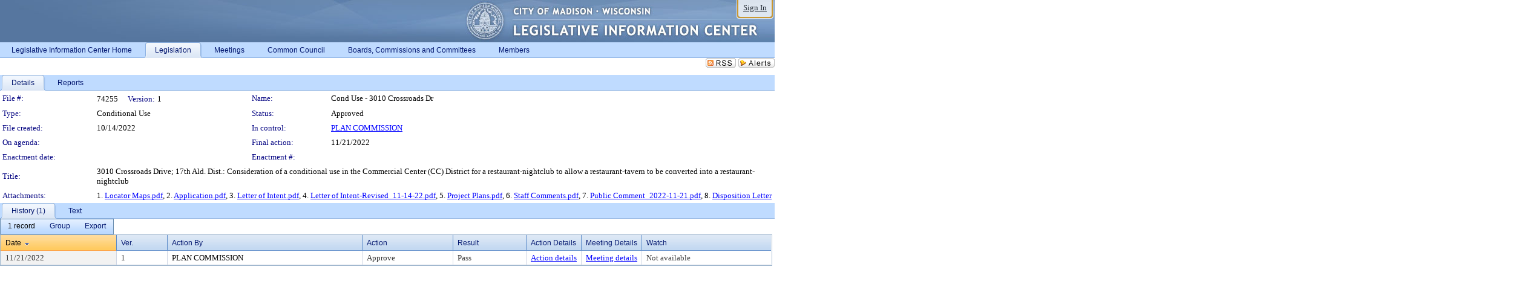

--- FILE ---
content_type: text/html; charset=utf-8
request_url: https://madison.legistar.com/LegislationDetail.aspx?ID=5885490&GUID=EAD1D2B3-AB32-42D4-A258-CC7FDAC17607&Options=&Search=
body_size: 52112
content:

<!DOCTYPE html PUBLIC "-//W3C//DTD XHTML 1.0 Transitional//EN" "http://www.w3.org/TR/xhtml1/DTD/xhtml1-transitional.dtd">
<html xmlns="http://www.w3.org/1999/xhtml" lang="en">
<head id="ctl00_Head1"><title>
	City of Madison - File #: 74255
</title><link href="CalendarControl.css" rel="stylesheet" type="text/css" /><link href="Skins/Tacoma/TabStrip.Tacoma.css" rel="Stylesheet" type="text/css" /><link href="Skins/Tacoma/AccessibilityCommons.css" rel="Stylesheet" type="text/css" />
    <script type="text/JavaScript" src="AccessibilityFocusManagement.js"></script>


    <style>
        .skip-to-content {
            position: absolute;
            color: #0443B0;
            padding: 10px;
            z-index: 100;
            text-decoration: none;
            font-family: "Segoe UI", Arial, Helvetica, sans-serif;
            font-size: 14px;
            margin-top: -71px;
            display: none;
            top: -50px;
            transition: opacity 0.3s ease-in-out, margin-top 0.3s ease-in-out;
        }

        .skip-to-content:focus {
            opacity: 1; 
            margin-top: 0;
            display: block;
            margin-top: 4px;
            width: 150px;
            top: -2px;
            left: 4px;
            position: relative;
        }
    </style>

    <script>
        document.addEventListener('DOMContentLoaded', function() {
            var skipLink = document.querySelector('.skip-to-content');
            document.addEventListener('keydown', function(e) {
                if (e.key === 'Tab') {
                    skipLink.style.display = 'block';
                }
            });
        });
    </script>
    <script>
        function focusMainContent() {
            var mainContent = document.getElementById('mainContent');
            if (mainContent) {
                mainContent.setAttribute('tabindex', '-1');
                mainContent.focus();
            }
        }
    </script>

    <script type="text/javascript" src="./Scripts/jquery-3.6.4.min.js"></script>
    <script type="text/javascript" src="CalendarControl.js" language="javascript"></script>
    <script type="text/javascript">
        var addthis_config = {
            ui_cobrand: "powered by Legistar",
            ui_header_color: "#660000",
            ui_header_background: "#f7eecd",
            ui_508_compliant: true,
            data_track_clickback: true
        }
    </script>
    <script type="text/javascript" src="https://s7.addthis.com/js/300/addthis_widget.js#username=legistarinsite" async="async"></script>
    <script type="text/javascript">
        window.name = "MasterWindow";
        var first = true;
        var first2 = true;
        function OpenTelerikWindow(url) {
            var w = radopen(url, 'RadWindow1');
            w.add_pageLoad(function () {
                focusRadWindow(w);
            });

            if (first) {
                //w.togglePin(); 
                first = false;
            }
        }
        function OpenTelerikWindow2(url) {
            var w = radopen(url, 'RadWindow2')
            if (first2) {
                //w.togglePin(); 
                first2 = false;
            }
        }
    </script>
    <!-- Google tag (gtag.js) -->
    <script async src="https://www.googletagmanager.com/gtag/js?id=G-TTMGN2RHVZ"></script>
    <script>
        window.dataLayer = window.dataLayer || [];
        function gtag() { dataLayer.push(arguments); }
        gtag('js', new Date());

        gtag('config', 'G-TTMGN2RHVZ');
    </script>
    <meta name="author" content="Granicus, Inc." />
    <link href="Skins/Tacoma/Scheduler.Tacoma.css" rel="Stylesheet" type="text/css" />
    <link href="Skins/Tacoma/TabStrip.Tacoma.css" rel="Stylesheet" type="text/css" />
    <link href="Skins/Tacoma/Grid.Tacoma.css" rel="Stylesheet" type="text/css" />
    <link href="Skins/Tacoma/Calendar.Tacoma.css" rel="Stylesheet" type="text/css" />
    <link href="Skins/Tacoma/Menu.Tacoma.css" rel="Stylesheet" type="text/css" />
    <link href="Skins/Tacoma/General.Tacoma.css" rel="Stylesheet" type="text/css" />
    <script type="text/JavaScript" src="GridFilter.js"></script> 
 <meta name="format-detection" content="telephone=no" /><meta name="description" content="Title: 3010 Crossroads Drive; 17th Ald. Dist.: Consideration of a conditional use in the Commercial Center (CC) District for a restaurant-nightclub to allow a restaurant-tavern to be converted into a restaurant-nightclub" /><link href="Feed.ashx?M=LD&amp;ID=5885490&amp;GUID=EAD1D2B3-AB32-42D4-A258-CC7FDAC17607" rel="alternate" type="application/rss+xml" title="City of Madison - File: 74255" /><link href="/WebResource.axd?d=HkmiNSkKJcp9zYO7iQ4LQenL3JpSZe2UGKB_Pk4r5YQRuZzPsLMsZzwrSvy9lruIl5GkgwLvHWu67vwJMwKSFxUTlVdL05GtcnLDPfablFs-ZjDTV4SRhTyPSYW1NSg5lG_yG93x297US-_TNEi91A2&amp;t=639011840852826697" type="text/css" rel="stylesheet" class="Telerik_stylesheet" /><link href="/WebResource.axd?d=MhwgBhFpGm96DYXZg64XBFO_Qti5qvJnP97Bn0RxNVzxPkRc1lsUOvsNrog8hB6UfUcMd9UGUq7HWoS3NR7pBHxFzwG7wn5vFH4ZiRANDgrdX46IV3jFiRTMdaiY4p5nafT8PIG-WJ_AeM3Buxg0ROhjg7TnlSRDbF0Ta5237mU1&amp;t=639011840856310927" type="text/css" rel="stylesheet" class="Telerik_stylesheet" /><link href="/WebResource.axd?d=urCACUaUZeT6oPoIZXShbnlgytxq3wMs7tMUnmP4aoFvw0sx5OWFviaAe2ZbWlhhQMX8Mi0FTDYCb8Y-WNvbuSFn44BI8cOyIzL5cbvgqlL7S5R5XTCNn8Q3MetXqXHM0&amp;t=639011840852826697" type="text/css" rel="stylesheet" class="Telerik_stylesheet" /><link href="/WebResource.axd?d=QKX1AO1vX8ebWKfbb4eOTKZ7XgDBItWqLqM672Ig3qQ3HhlG_I-hz_SrjdyOSSXr635e3yq9ulHFcK2kM9nd4YaoR3EZIdjDueENN-Tv2S715C9DxrcbNBHvWPj-Uh8x0&amp;t=639011840852826697" type="text/css" rel="stylesheet" class="Telerik_stylesheet" /><link href="/WebResource.axd?d=VUbHA5kOmz_ee2-73i0MVzvNdzUfI7DfKs-56H5Do-2dUBohvdM7xtRm5CnBbhG1Qis-ltbi98LedgE78cTxfBD6oYSoXi_YTDTQUfiswZ6cRHfY7Ab_J670jX1SIaW90wmvw233QIsLL3I1PDuJ3l4QbDTrHC6GgZfdKh8533w1&amp;t=639011840856310927" type="text/css" rel="stylesheet" class="Telerik_stylesheet" /><link href="/WebResource.axd?d=lsHxUYuoKn-ifTgGVgyNZf3eZVw2bqdnrrfBJ8SSWF0J6XTAyGsj2XcoukzmozU2bdmLMxJ7YwvzKl3RXRh794KwnXvNcPwTMFgJz1q2H-NkU9XddzMi2rc7GFYRGxglrSKxgkmfnuvKqK1tihnG7Q2&amp;t=639011840852826697" type="text/css" rel="stylesheet" class="Telerik_stylesheet" /><link href="/WebResource.axd?d=vsKpXOsoEwDUfVug9KOqSmMo0ZYmPmZq9pNuuInW9K8LhCVDiGx-4gStdZMuqyTrdQnKi2y2KGw-JDYkasLPmGPVTN_zZ42kaVpGhkB2gwWbSGRzM94ksIhHXxPA1yg_0&amp;t=639011840852826697" type="text/css" rel="stylesheet" class="Telerik_stylesheet" /><link href="/WebResource.axd?d=vM1K5Gk9WFjha8-5ZR8YFEHYjL1Hh7TMF2x1aZPBmAmzDWW1-XstB9W1dxJ0R5YnCvWcyM4IKCmwgFLawzzu1IrEWuRQ0AVz2Yl9zLNXUAfxo2rx3_De2VwDr7RvRK2puJ65LmMuIeg76l4HlNPfIU472EBWmyat4eRwznZs1A81&amp;t=639011840856310927" type="text/css" rel="stylesheet" class="Telerik_stylesheet" /><link href="/WebResource.axd?d=Nhf6TpUj19KZ9rhEj2xtdQWB1AE9x3dfjERCbojyAxXP6CcFUcpIuRIjIS_IzCgwDtzHlcE6eqDW_UkCZmMuD4x586LEbaG9IrmDoMtO4sXgHE8h6D9e_UqLYjifNbvG0&amp;t=639011840852826697" type="text/css" rel="stylesheet" class="Telerik_stylesheet" /><link href="/WebResource.axd?d=5f74rzmFeh3D_Q1RrUggdnzsHoXNkJ7JNkimu-VIDM1tESqOYkDA9bkK6FtzTgYJPTsQ4qgHtEImoM7RvnZW_L3p273YWdq9GmzaPeqiXAO0Il1v2yuWLsX3ICh5jLpyz7U31iyAPD0pSVaNHltrFuOp9mnBWBZq63sedGKX6V41&amp;t=639011840856310927" type="text/css" rel="stylesheet" class="Telerik_stylesheet" /></head>
<body id="ctl00_body1" style="margin: 0px; border: 0px;">
    <div id="globalTooltip" class="custom-tooltip"></div>
    <a href="#mainContent" class="skip-to-content" onclick="focusMainContent()">Skip to main content</a>
    <form name="aspnetForm" method="post" action="./LegislationDetail.aspx?ID=5885490&amp;GUID=EAD1D2B3-AB32-42D4-A258-CC7FDAC17607&amp;Options=&amp;Search=" id="aspnetForm" style="direction:ltr;">
<div>
<input type="hidden" name="ctl00_RadScriptManager1_TSM" id="ctl00_RadScriptManager1_TSM" value="" />
<input type="hidden" name="__EVENTTARGET" id="__EVENTTARGET" value="" />
<input type="hidden" name="__EVENTARGUMENT" id="__EVENTARGUMENT" value="" />
<input type="hidden" name="__VIEWSTATE" id="__VIEWSTATE" value="LxwcFY7T05jN/eI9cSGWowrC8JbSk51ztEXP9Q6VA+VleizbFBUAAcA5FacMxHrq48Fzdvjn+Fy0u9pkdoMbhSRoONT2olVzxEb5YT8XyeeEiRfHvQHGpdygew3BqvxizYw6Lcdlp9WA34vkM6/[base64]/H5xXZe8OgjfNxxrDInKC0pmTgIwftOr23XztPSp4fdjfj32QSNL3luIlMcf3ZRmTRaHelP7dIvxQeUMvjD80VcdtTJa1Ha7QK/6SZpmwnsBnVQ9XtK936sih7LgWxIEs8ZzRq1aiqDHOw6aQovdh00GFguVdkGvWYqkfsUhUdXEOQv6KeKw3OkYAM/hNWOxJappuleZntZuk/lMd2vR/snRkpvoDr65NFXax3yir7Daq1sS2+1o1gRfY1XVQJY/6/OT3LaBj3XyTmIH2MESK2eS0hTZqKwW/bnSD+ZlZnf/0axcD2W1remgSgIV+udw2E9sr54BDBaxvtXrsvt3tyOHfkXb20+vKnLYSf9hWlz3ihFWEzA4saMUXWLOWIjgvThJ0hfFN5fGOSz3vQ6Qmy2sXNGTPbVsPpCYSujcgcQd7ZOxmCBwIrtx+TJWuR08uo01HicJukAIt+oUk3ylgxFYxrKLfCOA3NN3OkfxhGjNhHCKKy/UvuzcWcUxy2+07KNcDjudCSB1Q0lAFF1EAD0ebf3CW3grlFWOjjvzveijaa6ZDcyuL3gBG6h3DdDu//+MlbmIgo90EkzqwXSs9HrmGo//9YFIIzCLIKMlJ2uDGNUiqB+DK3oLCb7fgnwMsNBW1KHixcoMH5AOcGBy80LNYWjB3ymiq2f6zxjpyWDDCI3eBznTyCR7OLY9VBSPlrSCDQzOLhmjvi9K28syz8mm+apOjrjn1I/jXlmwiePFEwvbfxo5etEEs664yZ/Ym77Iz4z5RGRw19iiUrNrrSKC85FdxuiDZYqggHslOBnPI7WkPlPzXLQqBx6g5Ize4DfZ68xPl4uXFukKSbDtuZWW4GWVFTf5VOO595ylRaJtUHELPJ2fyaEKusE3UaXqoMhr5qKz301r+Dqm/nuDw5PwTrGmE+FKAhjkqwQzTtH/BgwgOQpgCbpEg1+cPWDbRoowsRIYDsQ/HhwHHbFJcYETjnRQo7JL+ft+qU5bISh4zA5uRGx8vIU2RVscH15ewLJnPbd/kz3Gv7leXMwzxAgv22DnWCQRxIabMyPYgS7t9FLeCw8kJWR0140tMTXRcYuQS0rEEk/55tcwiAJzXQ1BBayfMXYRvM2Eg6eqFsqfCi1GPeFYSQhQptU9f6eCPmYXzLE0QDViCMN3WEVQzcD/kbbjHW/E4+QXm/rFeatRDWav3LXjrHZEw3VkUOdXeEEL7iuvXiR7nOSuLjGqbOG6Iy/k1ucrXH5ltp0Ir2sym3iRKm0yQNM+R6vOr88lYBGro6yv6xGCAtyeIjzdVUMU3/JlNFHk19FFjo/KWZQIkgQrm2BK3sGOVj3+++kLTtjqt0R9JNmNsiZBqCurI6iBA2dMESI7BWC82fv8VkIHDrDGjRixmJMDkEWted9M5mSVmmEAt8OA6V9tEREiTGFfl2Sj+Rd9xlQpwv6jR52Zl/BIR6KjL9iMw01M8tiYtfYD64CfA7eX+HLFCD2j4ekoVcMG4Z/3rmFB3LH+kxPdwKdw+9Uo7GHfai+s/JbudGgBfTqWmalpk4D0MxqXF2YYkAujmvnx8iSHWnLRqJ2ZY2YGIv9n4hIcYF071GKjiet3Uc7WxQXkKmLno2N3t75CICPnxXgG6pqpPKd9KKrBotXX/9PXaH/sJjBb2T5Clcg4zb1UgYboapYXg0HYGYJf6Qy4y/D7f6cwGO/CLBFa6TPmRARGIGpupbcLKQNmU7GQe23PQ9ZH5loRW8ZBejFTO6y+CUA3ImmO+4kmDrPI6kAgIeEIwww6eFDDTb2JP35xJbHHQ/[base64]/gYjJ4TW2rk8wu7/iLOcOr3yBxJzoHyF1Z8t/[base64]/0WNTi2K8TGD4bd/1B+0DlYphKu+XWF1QkTwynt2ZMjEjp/cFU+1nAB9UipkFBjaMCq+VV27ejdAJw/tRDBdjWFedJsx7DY4vcGL5KVkn7I3/dOv7BWJkexBE2ziN8ivfO3+4h5FGFyTuTNeMs+d2Pgi3zZ7ZlZnQCX22QtLFn40uKZpFMy0ziNQ+pWT7UlWpmKBEQaCVW9md74H/UWb4TwDhjEwBuGPCr83b5x2xs5FxXWu3a2tYXdDFbGiGfSDbCCwYC4rBClR3ev6Kt2cvB6aoJ4lM92xA7HLIMwvaAD4L6w5LdmkfGzzpE512c5J2/otTr9QpqCppmFn1qHLYLOeQdfprKOmYUfmrlJRvhRUfjviEEZJxZ78gtn4W20+J4ogGTI3qMCOmFJfOLHsN6iXUNy0SJjS1pjLzY17s1G4Syhr2+PWihELrUEb8n/hi1pW7RvuWoaCkRt8DLIA1acDspv7F7rf+loPKzXkHUAzSePA5CcB5CTS/j3vnZ0TMGC+/bXudQ1DOZyu8gHki9RsMsQqcXplXDGCxZF+yI/AamJXjDkTaXRiDfIn5KBdy0ylls2yMiYyJl7iorNb2tqPtyRFiJlAePemIn8j4fJxIA/Z5iqZj6T9qZx/32+8gccNyF7rLZIv4fzCZflKXi6ZR6Uld4nOgKYaY0U/q6rHbL6zBP3J2i9MWETrMSiPXXvRS5q2VEP2ECIybOf6OBnt5jJ/JHT3GVkzRBrZAwlSaFYf7wU7p7vUJLUEIsBJM3hRv3M41nbgDdLQoevvfp+0y7w5w6K5Ary8yf7kV9iQZGGdcbCy/Uguyd7nYNyXFY9a6B1j4+DSCoUA6g18E6ZTuCR3WjPu+XuenUwoXya+CQ2tFWyN7zLrjBMOH8g6hIFIir6WyOSxVyzE3u52b7B+/R7Yi1k1siFxzD4qhYk3Qv5kyHoDdZiaS7Xyjpil62Nkp7VzYJLtcQOp+9YfVlsAhg8etx8Mesv97+nM83KoA/OjnLJBemPaaOkK+yWggKzIpfmkPtUctkCtl7YevJzAIrVo3uAk6ZwTdk0q2+CBOt4pL/VEujJfAJN5TUwCdMK2kBQPMbjrKXsCU+nDZbKHWn9X1I3zIwHXOQVSCKowPKcAD2VSePSHNRPNXg3ZzKHV8nVgtnFqEShopszD1oPlXs7SMCmcGUaQLI6iObuCiDqZ42g91x1yqbl2YL4k6+7GAPIIiGw+5fqSjrs+x/BBxNFBbIgKEN1nVR72UT1FzbDPFNTJxZVSewROLlljVX3GzUenqKGgHBUzc4r/53zmxOxiG6srrpSZdozDU9WpLXnmpKb0MtLA2vSmKmAeWceJoeeT4qzT+oFiSTcRwPPATEMN+TD9VJ8pTnFI/JlBmEjhZxYy2j8LlUxPjArktBSeRXqx3HbmZII82czm1T5P8ZwBAf/PViA0DIgZnm9mHPlXozTXX4G8aedmNYA2x9NUVtV9MI7/HJkJcpIhXqYo7xLO4Zb8nWmp+K7IX/qSojwNwhr02npdms1ZS1/4aNpHYEdK8jtmc6K+Z7+bjgsWN4Tp3IME8VwNlTiXkRYo0c4yUVX2mLv8bDp6t2u16OapCRGzRxZ3Ylf0QmdGvjGNb+qhtAKc3WGTkCCXJEwADqmgnistHKxzHr/oI78kWZxp+LhaJ4bjPu8+nDWclPn6Dw/6B3zzK2JV9Qdn9niXHJEwaTa5kATecHfCriDka+2ekNKF1yXRVx0RGAn2lb6v95+zDen5hI0voSU/[base64]/RcGmsSxISFhhnt2HUvdR4znQxVTn7zvJJX7Hm1P6m2vYch0A3CtSdgJ6Zz4q3Hg4Bl8MiCG8LRCp/r30L2RA1Qqn27xTu5mwRgQqGzgUoLmglT52ytDBPC9sMqitkSpSrobSJqdP9GYgHaHZaUUjn0guuuWTMnjINjy5SU6nf3kOJ/bLg1bHAzoV/DMk5AS5SE+6inoTQvXlJ9jXMq6oHxbcRWp1x0ZfjIP08fgSXEA8PEnb/eHOvcj4C7zvHupkw/QRFZUKpxoqRbTUEeKOE5qjevcnGWf3NfQFNbpKcG8mWYNHJ4Pla7zIBOu5ZFL2nlDaR5XQuwW0+xUOPYGTLqYVlRE8k+6IFHYNB8Qrn6dsMu/LcQm38c+X2P4claUxiwylj7dArv6Z3mGyO+4TEKDAkJwigaPXb8Kw3nNUeEb/YKjOaYorzo04eLn7LkV3WnFBYjTkDORC0wkp/v61SvqNPQiWdGeqPGbd6+fVsuV838BN937haxrDr//mcjHDUbTUPRVwWkNpHLfmTibn5H74Rg1k0Mb2mFNx99YvB1ptr/TCyibVvRDUmWT414CdRrNdnAqZQ+/MNFiW6W4wl0CS+/Bd2dn/6qI+rAaTuIGkm0ZbLn60OeXxSGR3aZgS8czTXCwoOKJea439inUeWqT1mQR2wVWxlK1/jhsKadiNgP29R2I3Uv7QxQgCwfoPf/i6FtAf1glWeDXl4SUUDcLqNvs/7zTM5GXbeTtFBJ+zLQn1/lRej7Yg2+5WpwCkOQUMy4oPfNthLTLQAvHVH9i+U5a3Et5XLWc0eVJ+GcQZ5ez6L/ILzQPNNdK4NdwgSM3IlOsr8C1sah+f2gyaBszfJtHUFQCMQEYL6t0eNbXOJN9sXtl3oUoQQJWRCstFkaXJUVhym2Xf6mBW4emugPcNUn/Vf940wQyW0EGYCGvViHXQCRwqaAAkfDkXDAQwCo0rclrFTK0ROXOqu5pz0kKOH97tc7Kr+6QAQXnydF2zdzRAZVcTEBH4INwPG+6c64oCI8L36hdW9u6x3XM2Zn6BFHOcnP/OzX8Nm6e0cAYeGsFQOuhaGxWWh73WaQpc8JeWik4bRYoGunYza7Ztb+h8U83vlEZe32jP509ubXQ4q9GB/rkNDE7KhkySYKP5SWkOCAiiZLHJLm6Uf7EU+Jf8+tRUn/JyHoCK5IzI/1zCgN37U/J5mYxhjv0O02JelXdumMFoUIeHnVuEgKCJq7iqxsBk+au3jxcY/[base64]/GKTUKb2q3xeBgkhvQ7Piq/w0/go3Qk376cI6lxR1QJBqhR5R56vXms/NtgIy/qS4ckKR9KU3vBV11iUfrAY6PhWACglCxsAwzO9nvC3dv+n1Xk/EwAaXdRkfpOD5A/JrPVjPDhIFGYdtsI1MU4FehKO8ZGcgSWZfwiMPK+PaNASkgovshzO2LFJfhLw3IxCU6YrB3E3yFzA521X3oSp0anWqKS7DMY8dE5uqVERlBI7tfhV0U8TDoIYe0WCczgDN9/oSFr9KrzNM+OWSpZXfHpj3bTlfVabCMtP5zZAd3dwFsvCQVkFDMOA1XaHlt//2zHdDzCbpUi1PP58emHQN53Y2+2BA105qrN1D5S74k9qPMxn4FWr14C2JhChk3o6vOFvYKdpsgBPBRFAzfd/Pjv52NZ9qUrLeuzpenv4vmJO2HTssK/quWKVBEe/Zc24Kp2XW7FtUOUNrE53Pfqa3Jw3zka137C8jpxmHb7zB/vn5tHx9bLlbURw2COQ74+hYkvSR/fo68AgR1Nb+S98UuRiIYkERsdreWZJU9dTzaeFlE6CDAmMTlFLjqtPIm0mh8SP+O/2UsRC2u+mZsmquHFkuWwlC5psIgukyFSZXoLef26Qgq1aImC2Xm0HVitKn/7b7Mh8FiYWAeRoHs5cPaoc3EW78vhxfL3V0yce+G0JXSisc3e55qhgIyen9Rza4zr6E6ocG1FCXA9KeTeSK/GICzTltbXY+AKwetoO9Rna5bWIHkghDYjjSh/XQKYfHzdzQcZ9qV/bLil3QVZ8oTe2ZNccHvxrwerp4CmWR3bJapGh6UpI8U6xMYA+LVMncaioXR4euAUuh4enISuwWx21osYQoaWoiHCbYv2t5/nd82MdxzS++gEiZP9srxG5QjPVmy1u/EXar/JSVRPZnwX2tXUpCAe6CR66Nwl2QAQ0RDTgVA+LcchhM7Vv9UF1pfQVDl8uDBbs/Na+Vr8uYgLn1ZoCAf04xWHnIvrvS6kB7NXy6wlMdDR3XRsz54beF2/H0leS8FA8TV+5+RKVUU3aXwl02NsrZ18nX2///P/LJiA0OzpM9tocnSuopkMcf9P42kQUkTt/P5CkuMyah9YaVVvODeKwQ+egaeZs631ZQZUUc8nvqtSoN7vZ0Q9G1pX/vJvmQyDdBVlqv3EMxi6721QS19LQSPAiyV0OYw38bheeZNJGMLhCR7ELMLU/MsVS2xF6wrXmMsIAMiSBU2y7eBLkNrbTSENJggbWo+Oi0sxvD1ddkzNsxgmXnO+/YgsmMiioiDdQ7a34FNAwONjPlaZOwqg7XJ7j8h25NN/SW/wo601mNY8YSFyPl0GVAAsCNO7UX0gaS7v691Hh3ZqLG8OkGlFuG6dZqHC+yxtnbdGRVxiW3psZRn6pN67YG2rw+lGKTGkkHstRDk/WGYcEbsIwwxdi8kZ94xc1n7C2BLgjNWltAjKexQ4dNyXkdvmsewdThuHzRdVEm/2b96mOhpefsFRRAwS2q+/EvOGwSCAMWjzr3WpbU356ZM67Offwla3SaTkC32p5xKJy9xUkvRwrpBlc16m1LkjqZY2DImfZ21EpukXobOLMD9MJ8Z5LZO9bmbDziz5lo7K+qWq90x94ka58caklaIOGQfrafYT5QYhq34tgBfO6JCFpN7gts1faN9uPP8VtzB1MDhOUMVaT/H0hce0t1taXx9Sn/M/vuQUrwl/E2eO+AxyUVWe/cdoC1bJMUuE36DF62KRdV2bYmKNHVy0Zu/l68Zke1Bc5RM9rKtlG0vwpNVvvwN44Ee1PRH3Yk7GGLmYTPeKrzzy3Zz2enp9c6YbwFWB0FhHY7i2dv/CFXRxBY5OU6ceD4RmsBOo68vf8pd5yQAw89qhRumZhmRocI+gcp24mS1VCTJPetaoIZKay4S3AFpx0XZDqGQZuymSrYmTIXMNmf1LNfli43fOSppDya8uITA6ndPweiuD9kWpLouRzwTEJylGhaFzH7MeQFlJUtWH4kybniwgePUWlrayPiS/wzyJNY4JgXC2WvyLPyUcr4HyGncUq8PnnwI4LmGJ/YK3TsLxU5y6BatHGZiU0ai2TWiMswBcvpEFNshJp0/1uDZ0Awr6/+7y6jAPJgtIBgNcEheCOmPHrsRWz8sAbxkw38BQAathCxZHEP5ZQwe96R+TrMX/wyXPGxbk/cdmwkLBbc4sfHGt2nKhxcWtQ34BAP5zB8t9kuLgnt3zLgJR5JNF0/S+POA5qT9id/M/FNcK2oZgMFA9ieBEGJhXix26DEGdoOqxqlBsqxHnHYN2W43zkAgOcBFM2KjKzDFbuiEl9uXJVCnA+MHeMHOetzDhRdoZIqa1bcmLq32/0ZB+orPWNorRcLUg88piPGKTUX3Ca305R/hvWdYaVtqUHSpUPfRUT0cTBZMuoNhQZVLakj8O1ZZPnIHAPEulgumzDE0FpkccjzMV1Cff7cqgIsXP2+crmYYQF+Vsu8obkT+s+mw2xeBg9FQY69y/3TI/FDODfYrWGUVkMQSGlNaStyLvX1GWFH/ZmZRTX3qzR/e1xRCW+/2lr7o3i2DvfhXuPP101gqQsjd9WBuB9ktO/bC/mZPbqcB5Kg2idUunMcutXKtO8nBtJyo37/L2n4YvIwXHtx9UVMfjavF4+Eq46yAOKEdKLa2sxMnEvXO5FU9+vIwQSTK1un1VqnRaVTabe/SSRS5e8o3RXSJe+NJkaTIt6x+H/vU41wSWuR7WVMVs4FoKf6++jPml+Nhru5RBt27RohPG3u+vsh3ctX2EXyhHArR0A3uJ8sDAqPHBbwSdGk6ktz6pvDEyeG60iu9T5lqksc21fpT0OWx2sHfPudTjtSWAQFYhiapex2DsMbgUm3k9xNJSXLexXpBfI2MMVcusAvBJgzOmKOaHva4Y1/E2BC8V8P75QGN+2kf2KWm/5s7Llb8zlny6MPmHWgkTxUC8op30at/weJa0Wh9xMalR5bVsL7gtHS+EQ6jZrG4p/6GDw53hbhn1DL7XMKF8S0KUaI3zA3/BQ5IapqiwL+C9i5SGyW19wQF767QftO2u5HhAvRi7ebbJ8uR1czYSp0VtGrSxGiIwbUss1+sCCN6VCDzMo8YrQIl10J9gqgQW0v+/Kf+4MqTVUSbB/l+5SLU/tz2Y2m8DMQL1jApbJtTs3WA5GP3jBJF1uZkNc8mNAma+k2+c6zH0g7o36cdYYpPNYQjcQC2iwhaA0aOf/qyLFU60uHrg6tRxC1Hbb7/r3Yw6sMuYnJZJgWyOCxARNag7MIjTHT3dwFFT2tkevdZUBXgQzUoN2jaP5cbkjfSHIZEMV/xS3EcD8cZyrG/0+DsEL48MctLJbc/kqSLWOKCA7oBfR4zhvy6IRbGL6OomPBE/Vfc7DoIh7FhJ10lBCzkBZ4LyW1wZFq8rnbL1djUMg+MhIzApuQhF4grLXY6hl6ogvBXoJ8qO9UiIyqqYw22ykvksja4ZQ/el8mYF9f+4z+5FcqXjGAh2pRkDaBioPzjnJIR7BLpcF4I+uKHwskb5MBabL+92T48PbngWZ8PhHjfF4qLeIdHniEcKzGwHXAXgDNdrGLRvgE+b2c4tyFwFp5ZlgHoSoRruZenX3B/JkJGj1PvJwcv4nFL0JpeAo5TTZ2Z69tW7ZxOO9xIJvUb8Sft8pO0/OkQ0ul34XnsRUwRh1ioeD23RisX0VlxvmN/9qBZJ5HfHAmhRFATfSn9M+nftczOj8S8tCr56lyzhohX4e11Ot8NDpCbBtrBWdk+gVT9+hL4DlD/o+X9W0TelXxF8jLu8MA6vwVyIxrqlaxJtmr7bJiQJSKnsTygqimIQi4iLWUTp67/2qqmR9TbUJQD2Fsk6XdaNsSPA4xK8vP0OXtf45heL6fAbBt3/pDDE4GvX0az6Zv45m7q8800GHwlwm10LQ4owYUpX4kRnnOkEOAQ8wWc7uMWpTHT6GD07GBkBciPeDZBY0ux+Pje/+j7Rlb5sgQPs2hKZnBw2QxnAs6KrMSFwgsUtuicmWdbMZTJHmus2S9sidcLsh9HwVnC4sxrdrJj3+6clJPbeqcFhzFd4sbVIlmBOCQWZuRf3OdKfWVqxbltYdmg6d+Q5F7hxU6GORzMUoDZswASgP7yq7ZGdcCx9y+xz9uao1E2CC2acm/PkzuQInqS7jZTboX9qQNAXkArtjCb6kNL9opoYJzVWUcWq3pfd/Rhrmsa/9A0FUk067+AfN1TY2dOsi3wH7keq/T7ntd6rVERkbXvrys7aBIfmiYp0cpFWP02GtC4mmgZISTnLyauYnZtS0fkzOwkE3gkxNphVfomS71169gYixrN8dGX89RQAJZ7VGEQ1BrCjXww14qYOPhWpHWLRrtx2Lg6EBUzpEnM5fHn9AIMnRPEFXNw6uvDuZFqgsMKqBma2UwAq7acqUkt/aTrpl1TJiS4pWAVWBsAkRyfXgXNI9usqc6CBIVJPJ4Xo0f76iXlc444J9d3pwNN7nmThh4KQmgK+kwwGvbTuvfsmTZXzIYgVDKfMuPvAGiIAAr5WLXynMxYU7U4yoLPB/SnUOTi9/uIDYtnOHnW2yVSjDxYPbguE43y2onTUJt5avZ0hBDlBQ2tQatiMfVC71aJXq8XYLmBK7eTt+MhZ2LmblY3O8fX/sqT+JLKUVFztTeVj8H/[base64]/lQI2RxsqqyATccoyPeUgXVdAjCCA/[base64]/yccBPDTbZe68K3npejHvq6at70nn5ErBwOUzIBQcUSK7bj4IaXfe3s3NFYbzaKQw1YJBcvK2Xb3l3+BmkpnmZT+tGKhwqNpz/bqUmLGq1zw8eGqajxTFRvQXbePs9Z9YjsUOguO/4mSGvUyqkbnh0q3FdPhrNsm99TZ6NeBmcXToUGKudcU1Fj78P40JxRzquiL5wS6BYbXzFpGTFpufuEcKAZjLv/Qjcz5QCb1H8ZMhemNJAxZQZ8BB7pe9ReGi1AJfx2oBJSy+YRVWZfYrJ1SOxduu00ZSvs5cA05S4AtNP3ZYVBci/IZSqRGi8wxIFI0vFOA2GYLgAVDOVI8Pus4nLjFCZa1BlHpTwgS7udGrW8qSDHJpBHGjv+zRHAyHR+XzMFipUbiYPDImPk4NXA/rok92pKFcaQymKQ8x0OLETGS/mFFDuhmLht1mzb3FXVAYy4UMgro/eoV+5L6QPQM8tBc1h+fhtLIXWZZzemlxti3mD3xdcp4sZcWy67jucxEDT1NtkbkHsu+iA4JqTFo+lQLEc8RUTF7+5kOSZNfRwam1wi2wwK3X2Jyknf8PGF2uy5O8d5NiiH5ttEFa/KiRwGjI9zPwsPjeWhM9PZBI0SjMu1scA2VmkM3JUZX12/WCm1OPCwxM5/3Bw0qnEigGhu6WNBZze2yZR37tOeQy6ogIx7fQ9KORIcHwA29kr8KavbPJel507OReUumRUdipunGR+0cclJM2YEl25Y59oRM6mJEfgr5VqDkFvFzAY27GTE3syzVlcOLCCgSH2X1SXt8O3cKiUAsYPdGVD+kRzOmzMoLlhKghwZR/4IAKw6ARchBYBuZG3CYXgnG2AnSHCIsdPpgEMtN5wziZWBkn3UYAuCmiAdu2mjCJtcP0Mm6aG4xOF6ZASxndAiun9quzC4DLOa9KScXnnxnaqsqUFbE618lCieCyYj8+3fnRgBJC/ipkk4glKo5kllug6g7G0T6XLWDpln0gpcfvO7DAKCr2oxakjdqW6i3KEEvM7bISAbuMaqsjVBD5fQEZEKYY3jswrUZEkJa9PjfQJSjtCCZEtJRW4NwdrrWi7Xm+dIUpfo9yWaM7ECoG1qnsfo5WaKr0kUZ8l7T5/KZElGHpaOlf7OfgzKlESMS4P31QDzuQF0kV1AhUHAml6DcDLqoU+le5APwyjYCCncvVNQQ+5uXSIsVeuLciuihA/o5ElvEmhCagl/[base64]/IlZzfgkegwpNcEdd+12dJK7CsrBqip/N1r1/ewppbzq5IRZYvVk4QkVpwtBire9zXZ830dqjbXeBdtIvQOyxa1GUz5t4ftOAEk2s6RX1Si/K34h43mgeTIXASSTFRZYvD35+ayuxoPSUUV6dIK0NsTcn3ZBf+scQBYCF9hhL/VuoiH4ETIxJn8XV/tzQGDDHOs1QPbBJJr0OWHwdBym0LTu9KLVuOwcK0/y6NCxtsaLKUMhVmAklRJLAJzTOL4RjioxsQ0eVYhp2gGsQXis/u+lQXIxLISyZ1HIgdVEe6X+ppCbqLcVUav5KEWf8tHKA56R9Q5aGq0TV7q0EgdV4vXWLsT6qrhj/kA8O936aAhwaKkoy4fBf0AkQy3QU1Z9oSlbm00vsTYlxvLhws2JKsItXf4Jy4RktlG28JxVNiOgkyH48eKfOT+uTux8yYy6GVzAwwQZoVRvQtXj8KYB6Bn1+20vBl2MpjUulTEJKBAuiA7ez1NsjvCViX5BBQDimIdupemFoWPPFKbnsTXrnIZRXnJf7a3/+0/2F/KOA9B2ToeydPt8Ybw+sQ7GlrFIyjxzItTWQ0JK5S3n8FuUUtAeYVLh75GJQ1JGYr299Y+1YM7Gd/BUFDRij+wuaXCwzu6cZGBxsxEmadV/[base64]/PWxHPXtc1FyCct9Mg9fgQcWU/Af4x7Bhgus1BrpZ96iPLDkaZINB8rCuli/Bm6upPrFoPAzUFVtF5DGjUCS4iOAGwXsVy1CNyGqcxRX33qk8Dz1RQVONBTJeyDW1WoMWtGnALUL/UQ74uACZqngD3Ohl+V4Jbg5ax21Uuet9GgWrCmQfdWUt0JBfT2TGZ/zrIioyk28UQoQ0vSm5/QK12KSt/bRvREp3PM/fsqlA8wiWH8uutokMWDzl3OdIQ9qgO+WBSGhfrNufTHQIKNG4g/p+88HCEr5T7IrPILU4Se9gAwRFaL2vfDvsXKxcV7SwbL0BYMcvGET8t/sv4rr0hw4aLQuxCz0TL+r2f+XsFWNLSgPfoLtDPtV8tEA8DMBeBD9tieuYpcnlLJqHghDWzMKGZULAe0FCUl278PnGEDqbv2hl6hVfFGPonf12pC931yhSmiqRtEdLQJkEUouyxvpG/hJlg83IAcnDn/WBWspEybJr07ATqghe/0/cIw3J8Iae8GFww9rabUbj3cshUQhyEP2W+h1c5G6IfeyctGot7w5d0PE13OMGiGNZoh/w+FjL3JNXs377i+T/oQ2UWLjkdLZp9Fe9/3J4BTwHvLirhQvGpZCfT06puhOb+2uTg0At6NGuX0/dLEFj8HnJ1r73K20Z5+n5agUH912ekdvA9eCkIHhnTdHEJx+Z66c46m4XM/idiNTf8wwU0llQOTFZDv2zu2kwjVipFTYuUMbV9hk6/Z8wgDY+RKAa7l+ZxjIsUmclkLqCm3DH2umJGoZM2Tl2RfEcOvh27KeYHgl0fB+nEmlF+q0eKIXtwqAFEtN3Eu+9oeBT7y1PFkBO5Po8J5E8d3JfeLbP8WFqIm3dTxcfAAKeI2d4Aq9TKSa/LC92moLhxVCgAki7AQfFhhR0hoTTSQg/[base64]/R28J3XkLp9oNz7z44IuWZEe5cboPFTW+iTk6IGwBccwEezb9DM+GwXs7GTchAZFceJn7IyPavbfV94ey1Av4Tf8N0rEX/fQq4MCEnd6fnNQ+NKUbGStduE6EymL4weZgnHldq7XsPKOPSX7SuJLhiVBEb5wS2Q0T8ehWjuNPTD/NracJVVTlVcd9w6ABW2WphkUA2N3BdWNRGoos7tOQTvLvZhn85XnQeDwVjEPxtmviJxe8GDWjAa+GWNCCU2x4152nIHWjcgy13SnobkpiYjv4OJoL2uici14T0Q6Z0Rn2jHYdFHvGvZ6EuQghwWKNi3rP//iA3YDqm61UHYuN8mZ39opJ3xI10AhvdDFlXmgmIM5rpkPIuTp9LsDGVsxlYattibpnvYjpFYkXN2XOWDrIrR9rE2U288uACppCcaQ9DryDGzrtkB92RsTLRpzS80SA+tXdxIjurNfd1iQECcpPmimIarhFohZe++E+cC3xFjdYdeo6jAO/7LG70C6aCfr0F8DOUxFsClt5ordhBaZqmhtGRULheLpZLF7zq4wT4o+xgtu2amyGJzbsvA0baEP8fVe2Q31IrLIdGVTlbrRQgQ1G3NYAQbo1hJOue3pT0g5QeuNh3jwRLYR9QVqbdElwzlDNNykHUANzcRHW/yaNWBIHaa08ERdoJJXl/+P1bPO7Wlub3hKh7r3LedoPXo/OwXNYUJcWCyoH9W1pgrs6u7sY/UCyY/kfRfrT9koZCzP/F3KZk80QKas2+kd6Vo8fJnvgFd09PFwNpDc3tifs4Wxhnuej96BHNA44Qydd0Au6yNxoFnG5wwHgIOe71uFBWuBf2sfvx4kHufQrjjae4s+TKE2idD8HaWUIRCr6uIyTcwpFYuP9eb7R0R1sZwxzMGoM/RCYXOtMHysJswbtRwcXy323oDRwlKUUf42rAH7nLwGmszTIHB0+e3QYmnsrIegglBy/p5/+jYlNzhvS39eJxcnX0QRxF3n6+kekQzRmwBUIdyuTOesy/p4GU4deL5p9apDXKqQPXOPtFhD/q4bFk7xrBE3xxWbb/aez3IM/Y2ECLLRkvQdlmbQEv2XByp1s2ezpE5O6spLQWtrD42xwGJqK7gPSAg2XxfE1G0qXvm3HyWv2gh060pXcK19VPNfAsKbF/SdcNJDvNzd1GqolVDge/[base64]/jBmNCQdzkAaIAuiX2aGr4p036KjeVgpjQa0PnCx1IayO3/ATJIAWJ0NI+9uQHXLozUZ8elEXu44cN1SXn+0JCqUILfdqjcGMd1FnVZ2FrFgsssWnl1E4CVDS5waRX0RtNSV2a4Zc2J3Fc3q97Z8rDGe/AiOh7LYCfe10XEu9tQAeS3HNTCubZVIgDGDolJnT+eckxyV54c76/[base64]/ybKTGEQpuCJne6tZhSxQCk0NXV/qwH0WAsuMzMiTZ8NNyaX0MZCTt9DicGaIfTzGiB9rEw2WamzBc0AlMm3qJj9/3Ej5/nTElY1OWRC2K/q72PjeBWlLp/ZSlPiLDtYX5V3n+QXVO9H96ee+q5KsVhYECB4jNjWH5i7a/vkZ93aUmumZkKSFO2wKMy7GxrxTG6Rza4LmN/nv4HDQErtJtJGXs+K50fC+WbIXq+MUc4gMqnFUk7jnvaae9BTc1OWJSOYV7WoheBmsdjPpaF9/3ulLaRYdJafFU99MT+KgHMHZwL+PzwPd1cUyH+vC7Gy9rL5Q80NkydXG/onbcfZVS515sL3e8j9oNG3/n9PHQKE+Mse6jEux8yavSPfRjIqcPuO+HF+p7Kw/GJyNh2biF72/NDOS5uRW1X4O/[base64]/AUycNv1wn90RdC5ja6/S5PSSsw2Zfzgk3TBmZHq4znihZ3nH6zySEzaEaIVSsrE6nhR67Ugo+0sKZtz4PtBtwW6Z9FwRln7YWg/[base64]/EKLww8l26cVUt81j7QaXuOcK6q6YUJ/pUsCqPVxSVTbunqeG6+UWWSk9wH8qBehCzRi3JsdYxMZtMRcutq26CgF2lzjCh/YKCIrhatYZ0jOJDeORDi+5mXKhw9dJKQoAYwP74embTViy/qonqjee8wYh6QfH56PacxLBZu5SSxC7zDpwePagbYwnjRUv3NZaEaWS6ZoAYxCxWDX+NxkUpwWedVV4oVIxHnz+dQsiotQs48aJu6rldXAUi5tcUNHjQ1OMyjoAexAUTmyo1qTB60yWD4P6/7RagNfgr2me22pqNrfcyj8Y2xnalb3br2GeO3uJn7GUmA9Fx21fF5R5TLN0lqNkp4y6WrCFa8PPynHxPUS/ZTYrjiDmyfCaJR4WR0/5KghIh9cwgzd184n6bJth+ahbV9hQ/e5nPrDyheXKJjDUzkfDj+1UkIxMigcbW1eLlNj+NUfD/GDPcVcDbbkxjBbpI+F+Flki832GQVAt/hK6VmB9HZzulnHOpTeGNtGuRQlBqWWEbCXQkp85Nigm1wEbWBhurZqj+sK5uFfMgi0e0PXZVXw6H+OgkPTOM7YSWEwlQFb69FP3UmzqQ+W18kTJes7NKqgxlbldmoRCNNdlNCyAFCxoAX/fK5MpeDk18Yfa/MfbeFfZE5H2I/vrHILbR94rHSXUQ9+mWn2c2dOdpv8OEj39cu7OhXeYkcYy2UKg4LLduqrZzlpfROve+jeXsApCWygPrJIF9TdTQ9A1QU9JunKd35NBFxFjRdjmIvf3YE39vcv3++lbxTp5goJxt3J8gaHNCTipWqd4ar6dEHtBLjkr0VCPXmOdj/868ViBWTc5wHCyPcZUZg7fqttFWG0p8ZrLbOBhJ+sLrB6HhRsOjrXOwAU5/7MfjUCRGsT5OYpZ0lBsYOC9JHeVeyTbg03I7/NZr0uc6lWy3BTY5xfhvnviL/jpeOI2PNojmK1kPEVE12EVpetUgM88i5IXOt/kS6MhXyNOnzx9nigmM+s33cR1Z30TAs0a76xshFFT378hsAUJMqag5uaYL4DfwkPNi5aTuZn3l1MhXwzr3s2VJ1G3ZEzSRLGifdywcBFXics1oZj4dNDP6NySVPT7YRyKBwy2+uR9fZL7RviiaPOrQKmO+TvsENYzWrrdymVxF1NwptCex6MXxs3IhEDzOwFs+pC/sxt6wTYxfHoQksKJva754EDdwZkGQpV3d7EYrvZLHmnFwo2y8xjcfoycVy746psU+8n5pEgWDm0tDWFk5JwyV7b8i300N7DRlTB1jFD8ELubzJ5x+sESafSEuWfhe+PSudCHgxc7H/Pd0k5cOFA2rAXK14l4MIhOSxrayar+kwO8J52vg4v1uU3rEj56qin/[base64]/kfyfcQ18Po2/hweGQb0QEQX58y/kOSvDUzrK4VUitGUVtrBymJj7JXRcFqgZruWjkHUubXkvDtRXilSm59rfI5Ztp1nYbnalg75lk2R+bQnVMOS5xdg9qlltpm9lxVcwfkjAxLL1iT6SIypLnkxxhCWtgHlqqUN62rqFvOcGPwLJvepH/rOR9ewfkvvckREkcjgq4AraEisn9EQ/BUTRWxrx0g3WWWZVkag7MclDK4h7LdDhuPjpwn06LFwdqlVFD6SNbrz5QkRg9t08s+UVG5s5sk3Xwl/bn06hF/Es5BQhdU6HvmqtJUqN7Ie7mvZ9W3lryhlUbCZSGx60tHdl1M7wutPnYXtQr/Eiu8B/Slx7qdKtSFWMrHY++N6umoiiQ2mfVeoe3GrDoQMpOOzoyK6Nh/[base64]/P4JushPFxZ+4GSAI7E/6crN1sPCMCfyli6PJ9T0iVksFCUYNDwljcQCU477kNSQkcSAR/[base64]/0QNO0J6RFNoHa+Z0YN7nn5o5XTBsrxcD9Lz8cwFIIWch1hTPrE7ZaOr2VXFWTFMvRXynPL5Oll/E1/yiLx0h4kS4lPT+KZYB8/Yf1HkwkhD0Sc5sDlLh9Kf7/xhK6ojLHLrIwshieRD8+YVmHGdVQQMkuiKTXS2CPa9AtDdT3ynv6jjxiv5GuF/[base64]/[base64]/xuVCsOegML769oTBY9SZOM1ibwhfDQOr8c8b5ak3vWLOQel9qKYUyUVcVTBcYk5vXrp77suYGGHiJwSGwYc14qnrTYlecuRYzIi4JEExX8AnppzsbOf8baBZRY/m1SP2I+Anb9GWVXXDqvJPYN9lTftPFXKF824kY3vRJndLx0h8k3HRuV3RR1qdYPcSMoj2FsxFvQeY2WOvyKPI5sfOPysPxjMVIMjlULU+p4eL9zSdoYdhgP9VAV6x0GSXrJuIiievqTwhQB7dKq1OS5Czq2e1x9ce0kON+/2CXkhFoQXYFOSKZqwkxhMMQrYoK0GqWBQXGUCVaU2wzfM7hFcrlxRy2u2n7C/+Yny4dAPI06vM+uyHwSxENDCsvrufeJOQlmyc2LvGd/xpXeCumxFruowp3rO4GuwqW8aTnN/gCeHySiKWp7OkU7uc5wAjBdSAH4mGaJlQQsVV/hLPmG5gHTskMqxlypUXzZeuX3mkiDsNV2lepfkrmIBvvTZX/heeE0iVBhLJsvYWqqmlH/dehd9bpV3SuVAVJMLDHHkKyB9qwi5kwHIuqSxTdUeOBZAWiHvgn0W9nLjbwgsxDkZQcq61V/WOsgoSaBDWMCr2irMi0on2rSXw67MfdUek0/BmKaGSICjGBuKxRnQ4T5hDRmjMj1XqbM+6dqJSi3L7AIdGfquMG9jDjDxAkfVqGzgqLjFqJnIYdmikXb6QzytKjhVii4GPnMij+OQxzSMdMWE4krl2LFAxAPKbzkTRtUFjghzE0odW+eeCkumDpShPomYOsUITL9770X+200aF0yEa/h6MriHo2Cct4MjMr5WkblhPgnsnEZ8JpMgnqH1aT/Igfl9doBh2tV+7ZsM+orODsF8hJj5qsT+X+pyaFHQ1FJ6RD6zui+TlpvaYrDma+QHcRXgUIYhThtb4IaN8T0v53gmqy38/oi08sKdYw2TbdI52FIQyeUNcO8YIW39QebSMgs03le5WKmxZnzMbvD9OmIF5mexUFlhWMQu7tpYrgE4KxzQ57yMV/XM1Cxi05hsQCHFxQtjcyYyy+X/f1qtTUGy6NKRZ2s+G0KqDz93V3YNg5zbYTeBOWCvyFEACpJVlhTNzOQcZPZ0ZHByKPpSkSLdvbIh/8sE584LpSkMJY6USD33qgzC9joRAWUjHjs6RBZOMFUzq7unFDeDTj6DBu/nDKyYrMF4SsCWyg+jRyX9NMn8OU3Ztg+pGF5FCIqzSz/oywcQpkqhknVZpna1dmgK3wYbip4enmKe8CM2YVmV/A2z3JBuD374F26WM4/E8vBvlYQAvkvwdSpOXgrBLz/q5qtmyyu+NmPJKkmuksjZyer1H1r6jeVpW7vn8+uSazzfLv1Gqm9XMNWBhlTe7ShodoVzvFHxqtYgC0cDNwPaQCWEyi1EsksnGVQwwlJVzg8oZiUpLw3S1Wnkl/KXfAve62f40UJ+xJwH3rLI2YcGHDNRtV+NxXwleVQISzS3bTRoGt6Hq4CH26GfbtZLfufLL6c7ALetfBDcGO+s7Hi3r1m88s5lSenCmZnd1eT9Fb5pJWO8hp1Y92hMBLnJfSy1eZ7pZfYAj9f0D9jnrwpGgS3QmbcvBcNa2wFNZVjvA/yHCYVhfDVOdJ7cyenxXdF/tKmXOVcefBDRnRJY8emBmvMLT9iC6P3Ps1BEM8y8O4vGDGBY28zbO0GFG5MiiBSDShMG9DNp95kZPXRqKLMIgqHF/eoiWrxuIa08xgAyyv6t36C/TNEo7cgHp/1Igfy9wl1/UmUiiv8Kvwrf4CBS1IH2+gEQlq9RWZ66xPT/GCtxDO9Re35BPJ4PNpftAV0YdVHja+ZYrdx58kzlhp+eHNTulBS/rCvnFRA6UIRrX6mBn6AqtKtPOon77xWhZIfhlDqj/8Qhby/1eLaAnBPi/mpP6fVti23W+9A6QaqejT9QkWQDp/3abaxzsdnmgvbDppyt29/ZLitJQxcHDPL4ZOKq1wb1w990yzu3nnjBicCQ2jr3vZFStvaILxKZLqVpj7elrROOj3/FFUFrueg8/CXroZiKHRY1Eu3msIqQMTAK8SObuWT/ltbYFt6lfy7ARxC/jOtxtNyKPpGVbdEHGQuPoyszuvb7oPjg+pn52NZHXRvysergixCwXD2ViYRmP6lQiCSeaPpPuC9IIui0paci1/9EfEP5+glNVPB5qXlN7x3sdc+GQWAmsaBIhHOdG9yR0y1JkHEcjD+xaHLYJTzDG3rKW45CKznw66ExzdY5CuHFER+iZ1qil4xyc5iBD0XB7V/o4ztikbvNW7Pij12waRR9TtmpejmIPd+ptEiTULwWJhjCJE57Drgms7+j+x7DWreJsOpwgbMOb7qGs3QZH4GuTeXoJ8jGgyIF4ftO96K4aGRSssHMLWP3P/QEXGeHnROe+XYZBqTfh9Q3qf7owwj1RQWZXnRxXCGSRP2KARE9kknrp+XDolrWx5Zk3K7CmV6bVjniDQGEpLSKgYBUC0+8Xjn3neWTSDDF+0xxm2M9DFoW6NYXAv3gNCpKHrk9AB/cxHjgOIOoGw2xL0DMApHB/MoRCmRTLiEfxVymtx4ZfyKKk+M7YspCjHT6W4BoGRuf+8gOt9vphz5NfTP6IXfC9tb9i0vzBxN6cxhbgmU9EBFW8PTl2MENPBtnWqrSbSJZ/AiBEQWcOwrsRaQbtzUWLXnmuZrgnd3XkbFy6ZS+LyT4OFAetuPMJBjdZwTItvyQ+kPkXBxq4yrV63duFJSCIQA90UkOQL16V1oK1KJIU9kp5PSX6Ou3cBLBfXHBSN4jGSJo5Zxvu6yzDoR7qT6HsZS+PGfl7Lv095e+mJLaqk87NsFU8j/VkpXpNL6obgGIB3sngH3lab4J/HDo9cYxH79Z9UzTP4d0J2AzZLIEiuKszkHB+4wG8IA3hIsgRl9qt7T4qEJ+YpefNbVLIMhMlNZHQcLcu3/WP581LolTKoCOZAbOK0EThkT6o6eNfe3Sb2ZI6P8FsrF3y2ersDZ7x7qjwC7ucq6LMdkOtg6aMMXcGZBrJqZJ5ZLAYFHOi00fzmVm7rzr+1Yc9tLKd3W/hpc7PfRZttnE0rv9BS+IX6/23hvVx1NU+LRrK7pFiuwGNpvshsuoVLkT/rVtB/wFajSSMHgk2ZtJYnTXSRLDTw+w+ECKrbfnZ6f4hJxNarCjmzvuwDyBYP+LSIAWLwAGWEK0kRb7J4ntEqbIkUH8s4aGivj9AorkHQT+6/YFeJaUAAJaqe6xX2ODtPGmk/J1j59Wg9rCxo4+JRfvPEQK7LR2umOeyF6oloc0DvO+Y3OkI5XoMl1QKnDDpCCDqgS/KsXx+Z6FZ5bBAuIoUfp/vCmab1Y4wP5pclxl+5EMrSovrwERxTkbXPMkhGMa1y6Cq95/2ZzgmfeEuI3EmoT3n8FvcbesXy93Tv01xWoYRzGrusoSJp4hyyS79PhwgwCJ7bFVB7Zh2kHt3qEI6svZHTMRDk+6Lim2Dfqtmmhu++CKERjCWbHN2Mag4BmtOs/JzBDrkIvrMN64MA8Aap/VhaIH6n1JrJ4ZgxgrgbqJFIrbKCWmK0ZIjzRtM5c4pq2284ub9wl7fAgqacSkbPtQauM0LQSwFjB0G5bCLcLZUp7yN8mIv86EW2yUJpix/CqA6fbO/Qk/P3yVr3B57j37nlmbhjZjbCgbwojvFx9nF3HOd8qGhBKWExrlrS7TjI2QoUChTsXur8LTYFD543xxPNber6E3qJQhi4TmLdYPZOKPl5EsaDGXOwyKabj5qvBHgzYgs8AWZ4WMzPP1Ng8N97pyfc6lIVYWQwHGt0l6655QaHPkwhmH29Q+R6N6Je4OwEJfHGuhd/xpdYLTl7x4Gn+nXy+zbI58Wxj/ehmZlPHO+2GQbVv431KpkTHwKNl3G70rlR9eFjSSTbMBj2ZuomNsVhAmAW6eNrmTIT/p1Z54t8ZSwTx37Vwm/oj0zmGxTcnF3i9Q1ytfq+lPYlai2MuASS0YqBio2w66DU7b+ssB8d3HWTHslIdebMEsX5/KlsXTeSQz26X+fa0YeYMrnqURM8PrKNaiMJodZp8H9kQBDpJTucVuTVIxiIX/yLr7gl/uusaU7XF/A+XtK1oKH+18PzOw+umnkJQ8qt/CkuQEx/Q26F+SYsdheF0XfCcGRpIfsVMELtB/vBhNC9EW15Q03v8VN3uyZ2BJsJFOpE0+h4Wn8qj3Yb0IyqWzawyHopB5UXn0/Nh8Lb9ANhfyNKWDB2AnnPc+GPzlo2Jn+LqxGTrMSaRoOufxarB2IoyqjJsCekEXc0oohCX9Vu/8bhsi9fXAAD05gukpfQu5X8D/[base64]/uew0r07VNb2wJqGx8qOktHNj+FCoBGYMN2aFPE8Hf/1A9rpZyS+VHpETD858PSaK+u7jn8bEbbSgfKzEaX5uMCjT3+7lOUr+otIAswVJhJ/qrRgvjklYt6XvBCs1nHFKZVUKd0WWi4i07HUl4YXgv0M8X79PaLrO2xt4eJW+1VS/PerTOIPaSNM+HlGCDjXLqCyHoqh4WVwurr0IrOxHF/XVGSgaqY3+0fodpP2TvUut13EgIzvX0tG6j2wQT652BuzyiNJnO9fizJDKIVsauYFSMSXShjOVid9Z1CVr92zuuZ7d3ggY6qtp3WSjiDL0xrWfszuqrWRM0N6/WRmiyyIWyAM2txlNTqexTm8sXcV1C8KEUhrizhPrhTS4VDpR5tyOAxWLOhwsnnDj9aY20XDyYF+/LdNIRFc2fxgRxlL0mpE0LJ4qgs57vfr7AB5owFXwGfibA5iRqQx1XBseN4GmmKk8AZigw4+g/y/59Dk7a5gV0Z/i1sM4MJqQd/tN4/rJAuzB3aC0FC/DhSN12+hTrOgt3AGSFZ9xyXpzzKBhbazFN18b+XJz3dx+se8GngKd8yGC1PjXa6lc/J0sFQ8z7ePDBkZilNn9bjD0nxi7yZ5FSo/xt1yKEyCgFIz/xWOlPnjkmCDG7tY5VZS0wwlfRBPxCNe0pR23bgElSiSoWRmvpshHIjtr7h4c7QTxvuVwQTHE8ZugfbL8zwW46G7/UG8hx0ZmlPYFRr7CoEXR/fh4vHG/jmy1HQiOw52AcLXc5egMduJdagTqBCkzGd72c9CYnHiZyGVkttftHe+ZS0ceaOPaW5bralZH8jPFfTzHQKwwMUPO+FzM4WHfaGnPLohB4mdQIZg/qdLTxoF10qokjqNkc1gaJdLv4M7vhO/Cy0r9uvL30Ob1T5UPk6oSNIHmdFaB5o3OCFlbxS961WkmLRIDCPFFLtn9t1+lacK/IDjUS7aTXruvkzNRGGltBS4xtrKycGUZmhUDyGOfErMy4vuqANSq2631fesZcpBBnI+3wFMCSRfoWtdcrTtUse9w/YgKGsW2Ph4H5QU72J7NxcGqdHc9PTDfVtBGkXv9BmicQE8h8WzaJ6ow2PZYjuRCCPLOc66+hLMmUgyGZh7K0uzYYcQv60cIsX1nhGLinVJe+cyrd+5bN0a1uMBJsUQ9+AfjuFlP/bgSbSmq/sdVq1SK0mZ6hPiFzYTpviWgZH3b2Aey9K02tm5kdBEmxmBaypBfTn0TjbeovQWuYAj4nh7g95/LVvbIWy/kr/aCGdBagGBH42F95hsLyPY/wfJDekG5nccLMey3FzvdF9K8H5UOaFMhe9tIPEpcLyT/T/pSzk1Zs8dD/Ossp8vPvMnN4LlTuKS/N31joeD9bItTXZ76PD6F765EgtQ+CV928KICsaAovF5SbS7/sk0NiZb44Fh7YLdWqQqOOTkfgAbHE4OpS6aeLhbI/N1CWA/4MomuisejQ1xer20o6VQsmlWfAVEJn7tATEHUPhbqMGU9fpv/HRpsS4AXrAzL1jeHqENN4YWPL1/Uk+VjrSHYAzuyPsktlrMXOiTpGEf+jtkbFOrgevdNSBk9YqpYiCZrDEL2mOKHLBaiBI6hqgcHP9pYC+O32Cuv9acHNAGJ2esnhcKZYLOI7E0jsg35+iOY5nwHqOpVfEnDMea+6m3tMctE1fbPDVG4a6tOFah0XCvqlPIknGYz1Tg/NfJr5sG8UAqb89g8dKGJZKt9lOfWRAnOd6+yJzrsWjfezmri/m/KppGoqZ/2ilHDzr7lCSzGIaH7Yvwrtq9J+KafrpKoBrA1r8qsGiYCga66opj2pitStwO1rkAxEHvk3/qOooE5LdfV7iyOxa9m25xZDjhezNeCs4lmAD7cGMY9gG8QpnjzrpPy9tSv19KAqSDme/VDIdD1dOk6YNWbde/vGFjmep0tkTky4besuYxaLB3+gZQkn6m2FnnS0t1ivlCiaBsakfNnV+YYPh/AtdIxCK92HgitsFeIqCCOUs+GuwSF+Y177KoXkpA9QcJiQo2Pt0uDVgQpD1zXCZ/FxRwv+fqOhHCIiTKGPfCieTOnQICioDbri9r6glT/mRXspTqb19w0MjHawXAfZRgpOeWXmXYV70OGjxflF3bx8SMxI+0Sko9TFqqwiEFLcB6fjpvupSgfM/[base64]//yDQef1TnYo683ORG8+vQZm0OxmlXPwzlgU+rVDJ99PDTEFIOoPC2W2spVUxe8id0pJsUsK6up36o+5nY0UIZ6UWFMKKZ1w6KtXukXJg2gokX82QtlGi93u5ifsPZ0xSnGEQzFiZIj/akEWcbVWRvzj2vzfIN6A6leuSPsk0ABDN9kmBL/lgJuaSgBeosT9plUUkF4R9fUY2546MZsfOhrMb2XOqsmLksHz7ytnY6RhFNDZuWPOftBRiFycytl0KZkdF6BqJovyjJaXxe+NxaoPL8njPnk/[base64]/8wr0D3tphjivGeBSFJG9ClbT+B1SPVNXVw1UWddgTqeGJj6BS4tOdyKKGAI/quvIne6oNJTw1XevMF+QcoKbd37rYnt6kRNhMk7EP7MFjWykWc6wRNjVD8hDlA7fMwkJLPDCgeh5hv8JvJHO+zAEVwz8rHAKWRL8N56mOBBXD05Mquf/H8WbwUzso/lqLMZurDcWjhqdx9PxyaFtm/N0aBZ1oWERU4Kq4by4Kso7/2RGSKTnkWZNyyyp8Ndfz7deP992tVgjceocefB/N3F0EltzsGUrB6BK5hHxWws7lqAm1vvWzR4dSy5uHbbV4guaaHMaD0zgHFI51DBibacR4b9/7akvlsMobmAy2vKC613oh+zheXVJ+2MwrsepmQTYQMAr+lybDH2PpotmzbrWF9Iql9VcxMoK7S9NHoEObbZ6srpt4rZadxprNTxTkaJlBCmw4mkgSWz7ujc/ofoD/ZdUF6pfXPfwhuEhr7/MEtAJKodYcjmLZZeF9xMz2643jDg0IDi68t0UehLa5T2RQBSZUX74y/[base64]/dggHyFr23asQJpSGQa3Ptlg50IbiudZGdt5vDiPZXAanowRkBadRQmvMCUDnKJRKrjKct8yE8egmhHOu6qw5mYAf1so6Goji7SO7ZGm5gkFiLYOZ5JuGAGgc1DfBuE7MlqQZyG4+ZhwkOtg5C6An0ws6TPJ08x1z/ba7+mK/MhySAhvWzBYl+zrJCgS+lSr9Fg2fhWh6H6ItJ5XfKOyk+n6X4drfh5ebkS+d/jbc1Dvt+5KYa9S1UffbZPTKGxTdy8v1htGrCbUuQwUI4bTIjPl9CadnJTUOtPSx81fbfypIJ2mued2pGNa5uqtl+mBD3nQwj8MDHtDYTsb/QkDefsbFbb592uoKjPM1XZjgkIQloU7Z7hdaoMJm5JJbUy1shPnx6HN1xYoxg7WNOyJyHusDAEz/KR0/Au1gkXNtKm/66C6K7t1o7ulcG15+Z+4c7GMjME05eOowto+y/rD9THwixoypFlb9g0H4Cd6Hen6YEJ6KAcU6hJO9i1t9wS+pVdkPJTOHMZyGuWQC9rXXyx3CXlZerxPBS2h7DIErV5Vrr/bivbSP08M7EuPlgBavFTeNhUbMHGDU2conz0jERbtcR0aEt/5b7ZAbze6IPHb3JJ+VOvchY8XHEh9hHkxv9zkJULavp8oIRD3dpEqnsaeHfGnZxcbBOfYpCZSz1RLSLeOOujPb3CjIDkV5cTMym/HDreU8kbSNKhC0fbpOelmxE42ztu9OgqbIPo1T9n1xxi2TGJJ8AvLiaPemE1khY5E0jFkrXqTUJ82VbjtDRc/zHL7hX093cs/WbNhtV59L5hdgQLwx8zm9LL6RVIfCHwLs59m3SzooLD3+T9iOkV5ZQYwIcorzVofzhWeFqE2UuX/Jo9YX0wSOEQwQFdDHwet5lphevdWn4V/FQ8NGM4ubyMvvIILpCkYPWq/uMHtjjPw9dSGiJ5N8UI1hjrc6BuBNt/l+BsWDWrP0nKly1Hfi2kgLvXIVfYsLkzMoTH3LBQyERuHCRgy/VVyOq7zPieuOWVW1nToAtgFJcfEEd3294GoUSbFLt1t3zT5k2sFI7JqxeRnHYu2YRvUG0dnS6ugDtLslFTZ4MogNflXSu2KjgJpWPMpwYfnv9GERzcA5knYqhGo7Gb7JKW0SsmnUY4I2/n4sg9sLGJCgx/xSW+pE7wBmrWZf/TaE6abOwPfhIen8VVskaDFP2e1+CyJvq6f0HA4aawMTJLGN6RJqgSoSmAe3bLZHZooWsipDWwMrvMnvbSSHvbKq5ak6LAC6OFH/If+9+UYTFT2oZgJDiJjrA6rMbJbDxTYL9C4iS4WcmotsTnJDm/B7NYI6OJuMEBrb8KwdYqIPjpRCs5/zp5LNJ+gVRJQhmb3FfC5stI1x375x5cUoY7mM51zss36K8sSvdFn3aSkNNB47D5aaOI4IXXOCfsxsbOnd0L2BCBlX49pIOhSlUk7qHv4F4Ww4VLyZTXoBQesJGukFYKHddLLzYEm4VteQIOY+xWwM29qRwgqod5gNVCSl/VW/cDs87LJaXJFZJbr9zvmj1Cr1nQO7O5JSh2pD+o1O9dg5kk867QM1pdqsuymNN5jnyBWE9KX/iOGB8IOUVyaYPBrEXKuFEmOzo6RXm1QSUjkZKaaPQcsXRnqEh/mzROTOwSl49hWBwXWmpsBuXTXg8CjiYr6E8eNlPf0+0IbKVaF9hKyqsVeTuTAWXSNpzTWOFb342qydPz0H7nAqL6B4NmJnGDx4UgRmo740NzJs1v6olkI3d4j3QdFe2G7oBapBSr/aoA0dILm37H6L/HrA+OdDMQsnZhvpe7ADx9n1MmVN5LVR0EEYMZ83KQnR7ui6t4law6nenoE3q2XH3E5Oc9Y3pR34GC1rfsSzzCHywC/0sb1w74Fx1J3QsBE7LyF5Rg9gTYtJ/a4buc2EXrxu2fwimGVTsIghPEXiTlYag8AxgCfWuaygn9LVz3UKS5wjDGrJEgb+1IHjuvHol6YkFcs/RJsDwSl+NGKUq0HZovybvE+UQkqDubyp5Oc/TE/lzGBwkN9xnZbUOSMmifmACySSb8+JG14HssWNrO/QbDsDOZOhBHj7QBiS2/d3H++6IXNpbb5qmQ/7retfuIMjoe2pmBl4eWPMJjvXvc82GbReGHgTmbgSiKTGgfdR1uZeNPffzVnIlnvRsZnn4WTKoZ3RAHFl966b+LU6xCuIk1one2R0IUvKWJwt40j40p0v15WJGbEbZmv+Kx1lEkQ7KLA8tgFFkLy2n2nHyCyDwZa+fLLZ0EWQMTCKRbUdc0QiKHzY4u/uc+eXdCW4ExBuMtDWBvqjeuR5vUrMFmdRbmXnwiPSSycCml8FjOl++LTl9SnmdpZE2Xb2sxt4HFScClg8xh0OZflrdEU3MMDylynYPH/wbdME2Iq9iaWAhsifulqjl3ouXCge2F0h8SyVDjJu463cSEKum0onlu1IKLqxosWqITgkTuW/06yt+zIwpmya+vnP9BWNanaoHUaM0K8wFtw9TIrKsRcnLnRO4fcJHiPlsdlfstEq+gdMd4HgUR6Gs+t6r5wC3ch9PFrbRarpHe2SFz2Cw/[base64]" />
</div>

<script type="text/javascript">
//<![CDATA[
var theForm = document.forms['aspnetForm'];
if (!theForm) {
    theForm = document.aspnetForm;
}
function __doPostBack(eventTarget, eventArgument) {
    if (!theForm.onsubmit || (theForm.onsubmit() != false)) {
        theForm.__EVENTTARGET.value = eventTarget;
        theForm.__EVENTARGUMENT.value = eventArgument;
        theForm.submit();
    }
}
//]]>
</script>


<script src="/WebResource.axd?d=pynGkmcFUV13He1Qd6_TZORgFZnSCrparFkrIEuJfwDAXZkWNM22O-yIaM6lN3nc0Q39wV3MOrSdRWOglWmn9A2&amp;t=638901627720898773" type="text/javascript"></script>


<script src="/Telerik.Web.UI.WebResource.axd?_TSM_HiddenField_=ctl00_RadScriptManager1_TSM&amp;compress=1&amp;_TSM_CombinedScripts_=%3b%3bSystem.Web.Extensions%2c+Version%3d4.0.0.0%2c+Culture%3dneutral%2c+PublicKeyToken%3d31bf3856ad364e35%3aen-US%3a64455737-15dd-482f-b336-7074c5c53f91%3aea597d4b%3ab25378d2%3bTelerik.Web.UI%2c+Version%3d2020.1.114.45%2c+Culture%3dneutral%2c+PublicKeyToken%3d121fae78165ba3d4%3aen-US%3a40a36146-6362-49db-b4b5-57ab81f34dac%3ae330518b%3a16e4e7cd%3af7645509%3a24ee1bba%3a33715776%3a88144a7a%3a1e771326%3a8e6f0d33%3a1f3a7489%3aed16cbdc%3af46195d3%3ab2e06756%3a92fe8ea0%3afa31b949%3a4877f69a%3ac128760b%3a19620875%3a874f8ea2%3a490a9d4e%3abd8f85e4%3a6a6d718d%3a2003d0b8%3ac8618e41%3a1a73651d%3a333f8d94%3a58366029" type="text/javascript"></script>
<div>

	<input type="hidden" name="__VIEWSTATEGENERATOR" id="__VIEWSTATEGENERATOR" value="854B7638" />
	<input type="hidden" name="__PREVIOUSPAGE" id="__PREVIOUSPAGE" value="CU-xXgvjZgioQcJyaslMEJNDYnPOEP2NtEhoOGfAOziSlAC5KSOyo20WJk9likAHgeNUlsQZ6n7jRG4byRL2o25eqMSHxVdcYbDDvt-THTo1" />
	<input type="hidden" name="__EVENTVALIDATION" id="__EVENTVALIDATION" value="t6JrvoPLKeAQD+vc+qBlEh9xjknKCDs4NO0ifhfdgu8fAmZU3XarvU2xIKYM0ikZ6yvQC2ei+Eb72pN5Y2gjfJ0tb92AMCU7FcYgIY9A+bMj+jN5WjkINNRLjAfOg/oeETWKUNiLWlZrYtrAKKCOVAUbwhhllVBM5FgD5NZWEAoeJ/fYzwNU9FAbe5G/cMJTlCRLOO6g16/RHWyXycm92UsQE41LmDioLb5AdRBFC05al0h6beaXyvzPPJi8Gldm9mntT5wB3sHB/hhr0YAC6lHFddKiySLQPBb3nNBgIWRGzTDmpln5ts/k2EkfofO3uxsrjKTO/sXH/0Bmxo/aPcF5f0wXqP/JS3kBTTLbFzHv4zvoKBFJnPqFSm5ssDvZNpBtlrlH0lrdh4/S0c+ONSwnrdQdP1/WxcoVae0wnkwBKOJ3IIoPgPQS5ODBLVeQpaUt2I1hQ+oE8HnQayvAZrl64nsAi/eewD5exb+So2c79G4aumVIC6J0dhZ/jMsU4HIrTH0SR7vKdZ7CAMMsi0Q7EvQdeA+lK8m3602lb9utzv2RA69hSjFHH2T/RH4ytqO4Sgwi61o1ZHri58Kphn8JuywDsWPFV3imERWJqEw=" />
</div>
        <script type="text/javascript">
//<![CDATA[
Sys.WebForms.PageRequestManager._initialize('ctl00$RadScriptManager1', 'aspnetForm', ['tctl00$ContentPlaceHolder1$ctl00$ContentPlaceHolder1$gridLegislationPanel','','tctl00$ContentPlaceHolder1$ctl00$ContentPlaceHolder1$ucPrivateCommentsPanel','','tctl00$ContentPlaceHolder1$ctl00$ContentPlaceHolder1$tblMessagePanel','','tctl00$ContentPlaceHolder1$RadAjaxManager1SU',''], ['ctl00$ContentPlaceHolder1$gridLegislation',''], [], 90, 'ctl00');
//]]>
</script>

        <div id="ctl00_divBody">
            <div id="ctl00_divMyAccountOut" style="position: absolute; right: 5px; top: 5px;">
                <a id="ctl00_hypSignIn" href="SignIn.aspx?ReturnUrl=TXlBY2NvdW50LmFzcHg%3d" style="color:Blue;font-family:Tahoma;font-size:10pt;">Sign In</a>
            </div>
            
            <div id="ctl00_divTop"><style>
    a#ctl00_hypSignIn{ color: #000 !important; padding:8px; background:#fff; border-radius:4px; opacity:0.75; }
    div#ctl00_divMyAccountIn {
    background: #fff;
    padding: 8px;
    border-radius: 4px;
    opacity: 0.75;
    top: 0 !important;
    color: #000 !important;
    }
    a#ctl00_hypSignIn:hover,
    div#ctl00_divMyAccountIn a:hover
    {opacity:1; color: blue !important;}
</style>
<div style="background-color: #56769F;">
<img alt="Madison, WI Header" src="https://www.cityofmadison.com/CityHall/legislativeInformation/images/backgroundHeader.jpg" />
</div></div>
            
            <div id="ctl00_divTabs">
                <div id="ctl00_tabTop" class="RadTabStrip RadTabStrip_Office2007 RadTabStripTop_Office2007 RadTabStripTop" style="font-family:Tahoma;font-size:10pt;width:100%;">
	<!-- 2020.1.114.45 --><div class="rtsLevel rtsLevel1">
		<ul class="rtsUL"><li class="rtsLI rtsFirst"><a class="rtsLink rtsBefore" href="http://www.cityofmadison.com/cityhall/legislativeinformation"><span class="rtsOut"><span class="rtsIn"><span class="rtsTxt">Legislative Information Center Home</span></span></span></a></li><li class="rtsLI"><a class="rtsLink rtsSelected" href="Legislation.aspx"><span class="rtsOut"><span class="rtsIn"><span class="rtsTxt">Legislation</span></span></span></a></li><li class="rtsLI"><a class="rtsLink rtsAfter" href="Calendar.aspx"><span class="rtsOut"><span class="rtsIn"><span class="rtsTxt">Meetings</span></span></span></a></li><li class="rtsLI"><a class="rtsLink" href="MainBody.aspx"><span class="rtsOut"><span class="rtsIn"><span class="rtsTxt">Common Council</span></span></span></a></li><li class="rtsLI"><a class="rtsLink" href="Departments.aspx"><span class="rtsOut"><span class="rtsIn"><span class="rtsTxt">Boards, Commissions and Committees</span></span></span></a></li><li class="rtsLI rtsLast"><a class="rtsLink" href="People.aspx"><span class="rtsOut"><span class="rtsIn"><span class="rtsTxt">Members</span></span></span></a></li></ul>
	</div><input id="ctl00_tabTop_ClientState" name="ctl00_tabTop_ClientState" type="hidden" />
</div>
            </div>
            <div id="ctl00_divLeft">
            </div>
            <div id="ctl00_divHeader" style="width: 100%; height: 28px">
                <div id="divHeaderLeft">
                    
                </div>
                <div id="divHeaderRight" style="float: right; height: 16px">
                    <input type="image" name="ctl00$ButtonRSS" id="ctl00_ButtonRSS" title="City of Madison - File: 74255" alt="RSS button" data-tooltip="City of Madison - File: 74255" src="Images/RSS.gif" alt="City of Madison - File: 74255" onclick="window.open(&#39;https://madison.legistar.com/Feed.ashx?M=LD&amp;ID=5885490&amp;GUID=EAD1D2B3-AB32-42D4-A258-CC7FDAC17607&#39;); return false;WebForm_DoPostBackWithOptions(new WebForm_PostBackOptions(&quot;ctl00$ButtonRSS&quot;, &quot;&quot;, true, &quot;&quot;, &quot;&quot;, false, false))" style="border-width:0px;" />
                    <input type="image" name="ctl00$ButtonAlerts" id="ctl00_ButtonAlerts" title="City of Madison - File: 74255" alt="Alerts button" data-tooltip="City of Madison - File: 74255" src="Images/Alerts.gif" alt="City of Madison - File: 74255" onclick="javascript:WebForm_DoPostBackWithOptions(new WebForm_PostBackOptions(&quot;ctl00$ButtonAlerts&quot;, &quot;&quot;, true, &quot;&quot;, &quot;Alerts.aspx?M=LDA&amp;ID=5885490&amp;GUID=EAD1D2B3-AB32-42D4-A258-CC7FDAC17607&amp;Title=City+of+Madison+-+File%3a+74255&quot;, false, false))" style="border-width:0px;" />
                </div>
            </div>
            <div id="ctl00_Div1">
                <div id="ctl00_Div2">
                    <div id="ctl00_divMiddle">
                        
    <div id="ctl00_ContentPlaceHolder1_RadAjaxManager1SU">
	<span id="ctl00_ContentPlaceHolder1_RadAjaxManager1" style="display:none;"></span>
</div>
    <div id="ctl00_ContentPlaceHolder1_RadAjaxLoadingPanel1" style="display:none;height:75px;width:75px;">
	
        <img alt="Loading..." src='/WebResource.axd?d=GlPPRoa3q1QmM_XFN5If4CxfN3S-cgQzypn6SHyBpvWh8wyZ5Cm_qsz7Vq9HLR86gm168gofzhhVQd4idaTUzMIuCpSQXhldpsbKcc80H-BmChfdAao3Pq3facHVJk-jMrBOnhhYV9yZqT-SvW4bfQ2&amp;t=639011840852826697'
            style="border: 0px;" />
    
</div>
    <div id="ctl00_ContentPlaceHolder1_RadWindowManager1" style="font-family:Tahoma;font-size:10pt;display:none;z-index:100000;">
	<div id="ctl00_ContentPlaceHolder1_RadWindow2" style="display:none;">
		<div id="ctl00_ContentPlaceHolder1_RadWindow2_C" style="display:none;">

		</div><input id="ctl00_ContentPlaceHolder1_RadWindow2_ClientState" name="ctl00_ContentPlaceHolder1_RadWindow2_ClientState" type="hidden" />
	</div><div id="ctl00_ContentPlaceHolder1_RadWindowManager1_alerttemplate" style="display:none;">
		<div class="rwDialogPopup radalert">			
			<div class="rwDialogText">
			{1}				
			</div>
			
			<div>
				<a  onclick="$find('{0}').close(true);"
				class="rwPopupButton" href="javascript:void(0);">
					<span class="rwOuterSpan">
						<span class="rwInnerSpan">##LOC[OK]##</span>
					</span>
				</a>				
			</div>
		</div>
		</div><div id="ctl00_ContentPlaceHolder1_RadWindowManager1_prompttemplate" style="display:none;">
		 <div class="rwDialogPopup radprompt">			
			    <div class="rwDialogText">
			    {1}				
			    </div>		
			    <div>
				    <script type="text/javascript">
				    function RadWindowprompt_detectenter(id, ev, input)
				    {							
					    if (!ev) ev = window.event;                
					    if (ev.keyCode == 13)
					    {															        
					        var but = input.parentNode.parentNode.getElementsByTagName("A")[0];					        
					        if (but)
						    {							
							    if (but.click) but.click();
							    else if (but.onclick)
							    {
							        but.focus(); var click = but.onclick; but.onclick = null; if (click) click.call(but);							 
							    }
						    }
					       return false;
					    } 
					    else return true;
				    }	 
				    </script>
				    <input title="Enter Value" onkeydown="return RadWindowprompt_detectenter('{0}', event, this);" type="text"  class="rwDialogInput" value="{2}" />
			    </div>
			    <div>
				    <a onclick="$find('{0}').close(this.parentNode.parentNode.getElementsByTagName('input')[0].value);"				
					    class="rwPopupButton" href="javascript:void(0);" ><span class="rwOuterSpan"><span class="rwInnerSpan">##LOC[OK]##</span></span></a>
				    <a onclick="$find('{0}').close(null);" class="rwPopupButton"  href="javascript:void(0);"><span class="rwOuterSpan"><span class="rwInnerSpan">##LOC[Cancel]##</span></span></a>
			    </div>
		    </div>				       
		</div><div id="ctl00_ContentPlaceHolder1_RadWindowManager1_confirmtemplate" style="display:none;">
		<div class="rwDialogPopup radconfirm">			
			<div class="rwDialogText">
			{1}				
			</div>						
			<div>
				<a onclick="$find('{0}').close(true);"  class="rwPopupButton" href="javascript:void(0);" ><span class="rwOuterSpan"><span class="rwInnerSpan">##LOC[OK]##</span></span></a>
				<a onclick="$find('{0}').close(false);" class="rwPopupButton"  href="javascript:void(0);"><span class="rwOuterSpan"><span class="rwInnerSpan">##LOC[Cancel]##</span></span></a>
			</div>
		</div>		
		</div><input id="ctl00_ContentPlaceHolder1_RadWindowManager1_ClientState" name="ctl00_ContentPlaceHolder1_RadWindowManager1_ClientState" type="hidden" />
</div>
    <table border="0" cellpadding="0" cellspacing="0" width="100%" style="background-color: white">
        <tr>
            <td>
                <div class="RadAjaxPanel" id="ctl00_ContentPlaceHolder1_ctl00_ContentPlaceHolder1_tblMessagePanel">

</div>
                <div id="ctl00_ContentPlaceHolder1_divTabs">
                    <div id="ctl00_ContentPlaceHolder1_tabTop" class="RadTabStrip RadTabStrip_Office2007 RadTabStripTop_Office2007 RadTabStripTop" style="font-family:Tahoma;font-size:10pt;width:100%;">
	<div class="rtsLevel rtsLevel1">
		<ul class="rtsUL"><li class="rtsLI rtsFirst"><a class="rtsLink rtsSelected" href="#"><span class="rtsOut"><span class="rtsIn"><span class="rtsTxt">Details</span></span></span></a></li><li class="rtsLI rtsLast"><a class="rtsLink rtsAfter" href="#"><span class="rtsOut"><span class="rtsIn"><span class="rtsTxt">Reports</span></span></span></a></li></ul>
	</div><input id="ctl00_ContentPlaceHolder1_tabTop_ClientState" name="ctl00_ContentPlaceHolder1_tabTop_ClientState" type="hidden" />
</div>
                </div>
                <div id="ctl00_ContentPlaceHolder1_MultiPageTop" class="RadMultiPage RadMultiPage_Default" style="width:100%;">
	<div id="ctl00_ContentPlaceHolder1_pageDetails" class="rmpView" style="background-color:White;border-color:Silver;">
		
                        <table border="0" cellpadding="2" cellspacing="2" width="100%">
                            <tr>
                                <td style="width: 150px">
                                    <span id="ctl00_ContentPlaceHolder1_lblFile" style="color:Navy;font-family:Tahoma;font-size:10pt;">File #:</span>
                                </td>
                                <td style="width: 250px">
                                    <span id="ctl00_ContentPlaceHolder1_lblFile2" style="color:Black;font-family:Tahoma;font-size:10pt;">74255</span>
                                    &nbsp;&nbsp;
                                    <span id="ctl00_ContentPlaceHolder1_lblVersion" style="color:Navy;font-family:Tahoma;font-size:10pt;">Version:</span>
                                    
                                    <span id="ctl00_ContentPlaceHolder1_lblVersion2" style="color:Black;font-family:Tahoma;font-size:10pt;">1</span>
                                </td>
                                <td style="width: 125px">
                                    <span id="ctl00_ContentPlaceHolder1_lblName" style="color:Navy;font-family:Tahoma;font-size:10pt;">Name:</span>
                                </td>
                                <td>
                                    <span id="ctl00_ContentPlaceHolder1_lblName2" style="color:Black;font-family:Tahoma;font-size:10pt;">Cond Use - 3010 Crossroads Dr</span>
                                </td>
                            </tr>
                        </table>
                        <table border="0" cellpadding="2" cellspacing="2" width="100%">
                            <tr>
                                <td style="width: 150px">
                                    <span id="ctl00_ContentPlaceHolder1_lblType" style="color:Navy;font-family:Tahoma;font-size:10pt;">Type:</span>
                                </td>
                                <td style="width: 250px">
                                    <span id="ctl00_ContentPlaceHolder1_lblType2" style="color:Black;font-family:Tahoma;font-size:10pt;">Conditional Use</span>
                                </td>
                                <td style="width: 125px">
                                    <span id="ctl00_ContentPlaceHolder1_lblStatus" style="color:Navy;font-family:Tahoma;font-size:10pt;">Status:</span>
                                    
                                </td>
                                <td>
                                    <span id="ctl00_ContentPlaceHolder1_lblStatus2" title="Committee Approval Status (does not go to Council)" style="color:Black;font-family:Tahoma;font-size:10pt;">Approved</span>
                                    
                                </td>
                            </tr>
                        </table>
                        <table border="0" cellpadding="2" cellspacing="2" width="100%">
                            <tr>
                                <td style="width: 150px">
                                    <span id="ctl00_ContentPlaceHolder1_lblIntroduced" style="color:Navy;font-family:Tahoma;font-size:10pt;">File created:</span>
                                </td>
                                <td style="width: 250px">
                                    <span id="ctl00_ContentPlaceHolder1_lblIntroduced2" style="color:Black;font-family:Tahoma;font-size:10pt;">10/14/2022</span>
                                </td>
                                <td style="width: 125px">
                                    <span id="ctl00_ContentPlaceHolder1_lblInControlOf" style="color:Navy;font-family:Tahoma;font-size:10pt;">In control:</span>
                                </td>
                                <td>
                                    <a id="ctl00_ContentPlaceHolder1_hypInControlOf2" href="DepartmentDetail.aspx?ID=17372&amp;GUID=A8D00B00-2743-4516-B255-FE124EF3267A" style="color:Blue;font-family:Tahoma;font-size:10pt;">PLAN COMMISSION</a>
                                    
                                </td>
                            </tr>
                        </table>
                        <table border="0" cellpadding="2" cellspacing="2" width="100%">
                            <tr>
                                <td style="width: 150px">
                                    <span id="ctl00_ContentPlaceHolder1_lblOnAgenda" style="color:Navy;font-family:Tahoma;font-size:10pt;">On agenda:</span>
                                </td>
                                <td style="width: 250px">
                                    <span id="ctl00_ContentPlaceHolder1_lblOnAgenda2" style="color:Black;font-family:Tahoma;font-size:10pt;"></span>
                                </td>
                                <td style="width: 125px">
                                    <span id="ctl00_ContentPlaceHolder1_lblPassed" style="color:Navy;font-family:Tahoma;font-size:10pt;">Final action:</span>
                                </td>
                                <td>
                                    <span id="ctl00_ContentPlaceHolder1_lblPassed2" style="color:Black;font-family:Tahoma;font-size:10pt;">11/21/2022</span>
                                </td>
                            </tr>
                        </table>
                        <table id="ctl00_ContentPlaceHolder1_tblEnactment" border="0" cellpadding="2" cellspacing="2" width="100%">
			<tr>
				<td style="width: 150px">
                                    <span id="ctl00_ContentPlaceHolder1_lblEnactmentDate1" style="color:Navy;font-family:Tahoma;font-size:10pt;">Enactment date:</span>
                                </td>
				<td style="width: 250px">
                                    <span id="ctl00_ContentPlaceHolder1_lblEnactmentDate2" style="color:Black;font-family:Tahoma;font-size:10pt;"></span>
                                </td>
				<td style="width: 125px">
                                    <span id="ctl00_ContentPlaceHolder1_lblEnactmentNumber1" style="color:Navy;font-family:Tahoma;font-size:10pt;">Enactment #:</span>
                                </td>
				<td>
                                    <span id="ctl00_ContentPlaceHolder1_lblEnactmentNumber2" style="color:Black;font-family:Tahoma;font-size:10pt;"></span>
                                </td>
			</tr>
		</table>
		
                        
                        <table id="ctl00_ContentPlaceHolder1_tblTitle" border="0" cellpadding="2" cellspacing="2" width="100%">
			<tr>
				<td style="width: 150px">
                                    <span id="ctl00_ContentPlaceHolder1_lblTitle" style="color:Navy;font-family:Tahoma;font-size:10pt;">Title:</span>
                                </td>
				<td>
                                    <span id="ctl00_ContentPlaceHolder1_lblTitle2" style="color:Black;font-family:Tahoma;font-size:10pt;">3010 Crossroads Drive; 17th Ald. Dist.: Consideration of a conditional use in the Commercial Center (CC) District for a restaurant-nightclub to allow a restaurant-tavern to be converted into a restaurant-nightclub</span>
                                </td>
			</tr>
		</table>
		
                        
                        
                        
                        
                        
                        <table id="ctl00_ContentPlaceHolder1_tblAttachments" border="0" cellpadding="2" cellspacing="2" width="100%">
			<tr>
				<td style="width: 150px">
                                    <span id="ctl00_ContentPlaceHolder1_lblAttachments" style="color:Navy;font-family:Tahoma;font-size:10pt;">Attachments:</span>
                                </td>
				<td>
                                    <span id="ctl00_ContentPlaceHolder1_lblAttachments2" style="color:Black;font-family:Tahoma;font-size:10pt;">1. <a href="View.ashx?M=F&ID=11459490&GUID=2C72EC65-020A-48F2-A680-EA450246F2ED" style="color: blue">Locator Maps.pdf</a>, 2. <a href="View.ashx?M=F&ID=11334437&GUID=C97FE789-D436-4E2A-BC0D-F9FE7BC3A5F6" style="color: blue">Application.pdf</a>, 3. <a href="View.ashx?M=F&ID=11334439&GUID=202B9DB3-4446-4182-B72A-0E6F8EA464E0" style="color: blue">Letter of Intent.pdf</a>, 4. <a href="View.ashx?M=F&ID=11453570&GUID=3FB40429-84DE-4AC8-B3A0-372D51C1FB59" style="color: blue">Letter of Intent-Revised_11-14-22.pdf</a>, 5. <a href="View.ashx?M=F&ID=11334440&GUID=34029D7A-7849-4660-BFF9-1BC9850BD4EC" style="color: blue">Project Plans.pdf</a>, 6. <a href="View.ashx?M=F&ID=11460504&GUID=082FFAFC-29F0-4636-87BF-24CA7268773D" style="color: blue">Staff Comments.pdf</a>, 7. <a href="View.ashx?M=F&ID=11466997&GUID=1A3A7D90-34C6-48E8-8D95-815247238A60" style="color: blue">Public Comment_2022-11-21.pdf</a>, 8. <a href="View.ashx?M=F&ID=11515033&GUID=2CF844DC-DAEA-41BD-B592-3D410AD7FE80" style="color: blue">Disposition Letter</a></span>
                                </td>
			</tr>
		</table>
		
                        
                        
                        
                        
                        
                        
                        
                        <div id="ctl00_ContentPlaceHolder1_tabBottom" class="RadTabStrip RadTabStrip_Office2007 RadTabStripTop_Office2007 RadTabStripTop" style="font-family:Tahoma;font-size:10pt;width:100%;">
			<div class="rtsLevel rtsLevel1">
				<ul class="rtsUL"><li class="rtsLI rtsFirst"><a class="rtsLink rtsSelected" href="#"><span class="rtsOut"><span class="rtsIn"><span class="rtsTxt">History (1)</span></span></span></a></li><li class="rtsLI rtsLast"><a class="rtsLink rtsAfter" href="#"><span class="rtsOut"><span class="rtsIn"><span class="rtsTxt">Text</span></span></span></a></li></ul>
			</div><input id="ctl00_ContentPlaceHolder1_tabBottom_ClientState" name="ctl00_ContentPlaceHolder1_tabBottom_ClientState" type="hidden" />
		</div>
                        <div id="ctl00_ContentPlaceHolder1_MultiPageBottom" class="RadMultiPage RadMultiPage_Default" style="width:100%;">
			<div id="ctl00_ContentPlaceHolder1_pageHistory" class="rmpView">
				
                                <table border="0" cellpadding="0" cellspacing="0" width="100%">
                                    <tr>
                                        <td>
                                            <div tabindex="0" id="ctl00_ContentPlaceHolder1_menuLegislation" class="RadMenu RadMenu_Office2007" role="menubar" style="font-family:Tahoma;font-size:10pt;z-index:3500;">
					<ul class="rmRootGroup rmHorizontal">
						<li class="rmItem rmFirst"><a class="rmLink rmRootLink rmDisabled" href="#" style="color:Black;"><span class="rmText">1 record</span></a></li><li class="rmItem "><a class="rmLink rmRootLink group-menu-item" href="#"><span class="rmText">Group</span></a><div class="rmSlide">
							<ul class="rmVertical rmGroup rmLevel1">
								<li class="rmItem rmFirst"><a class="rmLink" href="#"><span class="rmText">Clear sorting</span></a></li><li class="rmItem "><a class="rmLink" href="#"><span class="rmText">Clear grouping</span></a></li><li class="rmItem "><a class="rmLink" href="#"><span class="rmText">Group by Date</span></a></li><li class="rmItem rmLast"><a class="rmLink" href="#"><span class="rmText">Group by Action By</span></a></li>
							</ul>
						</div></li><li class="rmItem rmLast"><a class="rmLink rmRootLink export-menu-item" href="#"><span class="rmText">Export</span></a><div class="rmSlide">
							<ul class="rmVertical rmGroup rmLevel1">
								<li class="rmItem rmFirst"><a class="rmLink" href="#"><span class="rmText">Export to Excel</span></a></li><li class="rmItem "><a class="rmLink" href="#"><span class="rmText">Export to PDF</span></a></li><li class="rmItem rmLast"><a class="rmLink" href="#"><span class="rmText">Export to Word</span></a></li>
							</ul>
						</div></li>
					</ul><input id="ctl00_ContentPlaceHolder1_menuLegislation_ClientState" name="ctl00_ContentPlaceHolder1_menuLegislation_ClientState" type="hidden" />
				</div>
                                        </td>
                                    </tr>
                                </table>
                                <table border="0" cellpadding="0" cellspacing="0" width="100%">
                                    <tr>
                                        <td>
                                            <div class="RadAjaxPanel" id="ctl00_ContentPlaceHolder1_ctl00_ContentPlaceHolder1_gridLegislationPanel">
					<div id="ctl00_ContentPlaceHolder1_gridLegislation" class="RadGrid RadGrid_Office2007" style="font-family:Tahoma;font-size:10pt;width:99.5%;">

					<table class="rgMasterTable" border="0" id="ctl00_ContentPlaceHolder1_gridLegislation_ctl00" frame="void" style="width:100%;table-layout:auto;empty-cells:show;">
						<colgroup>
		<col  />
		<col  />
		<col  />
		<col  />
		<col  />
		<col style="width:50px" />
		<col style="width:50px" />
		<col  />
	</colgroup>
<thead>
							<tr>
								<th scope="col" class="rgHeader rgSorted" valign="middle" abbr="100px" style="white-space:nowrap;text-align:left;vertical-align:middle;"><a onclick="Telerik.Web.UI.Grid.Sort($find(&#39;ctl00_ContentPlaceHolder1_gridLegislation_ctl00&#39;), &#39;HistoryDate&#39;); return false;" title="Click here to sort" href="javascript:__doPostBack(&#39;ctl00$ContentPlaceHolder1$gridLegislation$ctl00$ctl02$ctl01$ctl04&#39;,&#39;&#39;)">Date</a>&nbsp;<input type="button" name="ctl00$ContentPlaceHolder1$gridLegislation$ctl00$ctl02$ctl01$ctl05" value=" " onclick="Telerik.Web.UI.Grid.Sort($find(&#39;ctl00_ContentPlaceHolder1_gridLegislation_ctl00&#39;), &#39;HistoryDate&#39;); return false;__doPostBack(&#39;ctl00$ContentPlaceHolder1$gridLegislation$ctl00$ctl02$ctl01$ctl05&#39;,&#39;&#39;)" title="Sorted desc" class="rgSortDesc" /><input type="button" name="ctl00$ContentPlaceHolder1$gridLegislation$ctl00$ctl02$ctl01$ctl06" value=" " onclick="Telerik.Web.UI.Grid.Sort($find(&#39;ctl00_ContentPlaceHolder1_gridLegislation_ctl00&#39;), &#39;HistoryDate&#39;); return false;WebForm_DoPostBackWithOptions(new WebForm_PostBackOptions(&quot;ctl00$ContentPlaceHolder1$gridLegislation$ctl00$ctl02$ctl01$ctl06&quot;, &quot;&quot;, true, &quot;&quot;, &quot;&quot;, false, true))" title="Sorted asc" class="rgSortAsc" id="ctl00_ContentPlaceHolder1_gridLegislation_ctl00__HistoryDate__SortAsc" style="display:none;" /><input type="button" name="ctl00$ContentPlaceHolder1$gridLegislation$ctl00$ctl02$ctl01$ctl07" value=" " onclick="Telerik.Web.UI.Grid.Sort($find(&#39;ctl00_ContentPlaceHolder1_gridLegislation_ctl00&#39;), &#39;HistoryDate&#39;); return false;WebForm_DoPostBackWithOptions(new WebForm_PostBackOptions(&quot;ctl00$ContentPlaceHolder1$gridLegislation$ctl00$ctl02$ctl01$ctl07&quot;, &quot;&quot;, true, &quot;&quot;, &quot;&quot;, false, true))" title="Sorted desc" class="rgSortDesc" id="ctl00_ContentPlaceHolder1_gridLegislation_ctl00__HistoryDate__SortDesc" style="display:none;" /></th><th scope="col" class="rgHeader" valign="middle" abbr="50px" style="white-space:nowrap;text-align:left;vertical-align:middle;"><a onclick="Telerik.Web.UI.Grid.Sort($find(&#39;ctl00_ContentPlaceHolder1_gridLegislation_ctl00&#39;), &#39;HistoryVersion&#39;); return false;" title="Click here to sort" href="javascript:__doPostBack(&#39;ctl00$ContentPlaceHolder1$gridLegislation$ctl00$ctl02$ctl01$ctl08&#39;,&#39;&#39;)">Ver.</a><input type="button" name="ctl00$ContentPlaceHolder1$gridLegislation$ctl00$ctl02$ctl01$ctl09" value=" " onclick="Telerik.Web.UI.Grid.Sort($find(&#39;ctl00_ContentPlaceHolder1_gridLegislation_ctl00&#39;), &#39;HistoryVersion&#39;); return false;WebForm_DoPostBackWithOptions(new WebForm_PostBackOptions(&quot;ctl00$ContentPlaceHolder1$gridLegislation$ctl00$ctl02$ctl01$ctl09&quot;, &quot;&quot;, true, &quot;&quot;, &quot;&quot;, false, true))" title="Sorted asc" class="rgSortAsc" id="ctl00_ContentPlaceHolder1_gridLegislation_ctl00__HistoryVersion__SortAsc" style="display:none;" /><input type="button" name="ctl00$ContentPlaceHolder1$gridLegislation$ctl00$ctl02$ctl01$ctl10" value=" " onclick="Telerik.Web.UI.Grid.Sort($find(&#39;ctl00_ContentPlaceHolder1_gridLegislation_ctl00&#39;), &#39;HistoryVersion&#39;); return false;WebForm_DoPostBackWithOptions(new WebForm_PostBackOptions(&quot;ctl00$ContentPlaceHolder1$gridLegislation$ctl00$ctl02$ctl01$ctl10&quot;, &quot;&quot;, true, &quot;&quot;, &quot;&quot;, false, true))" title="Sorted desc" class="rgSortDesc" id="ctl00_ContentPlaceHolder1_gridLegislation_ctl00__HistoryVersion__SortDesc" style="display:none;" /></th><th scope="col" class="rgHeader" valign="middle" abbr="200px" style="white-space:nowrap;text-align:left;vertical-align:middle;"><a onclick="Telerik.Web.UI.Grid.Sort($find(&#39;ctl00_ContentPlaceHolder1_gridLegislation_ctl00&#39;), &#39;BodyName&#39;); return false;" title="Click here to sort" href="javascript:__doPostBack(&#39;ctl00$ContentPlaceHolder1$gridLegislation$ctl00$ctl02$ctl01$ctl17&#39;,&#39;&#39;)">Action&nbsp;By</a><input type="button" name="ctl00$ContentPlaceHolder1$gridLegislation$ctl00$ctl02$ctl01$ctl18" value=" " onclick="Telerik.Web.UI.Grid.Sort($find(&#39;ctl00_ContentPlaceHolder1_gridLegislation_ctl00&#39;), &#39;BodyName&#39;); return false;WebForm_DoPostBackWithOptions(new WebForm_PostBackOptions(&quot;ctl00$ContentPlaceHolder1$gridLegislation$ctl00$ctl02$ctl01$ctl18&quot;, &quot;&quot;, true, &quot;&quot;, &quot;&quot;, false, true))" title="Sorted asc" class="rgSortAsc" id="ctl00_ContentPlaceHolder1_gridLegislation_ctl00__BodyName__SortAsc" style="display:none;" /><input type="button" name="ctl00$ContentPlaceHolder1$gridLegislation$ctl00$ctl02$ctl01$ctl19" value=" " onclick="Telerik.Web.UI.Grid.Sort($find(&#39;ctl00_ContentPlaceHolder1_gridLegislation_ctl00&#39;), &#39;BodyName&#39;); return false;WebForm_DoPostBackWithOptions(new WebForm_PostBackOptions(&quot;ctl00$ContentPlaceHolder1$gridLegislation$ctl00$ctl02$ctl01$ctl19&quot;, &quot;&quot;, true, &quot;&quot;, &quot;&quot;, false, true))" title="Sorted desc" class="rgSortDesc" id="ctl00_ContentPlaceHolder1_gridLegislation_ctl00__BodyName__SortDesc" style="display:none;" /></th><th scope="col" class="rgHeader" valign="middle" style="white-space:nowrap;text-align:left;vertical-align:middle;"><a onclick="Telerik.Web.UI.Grid.Sort($find(&#39;ctl00_ContentPlaceHolder1_gridLegislation_ctl00&#39;), &#39;HistoryAction&#39;); return false;" title="Click here to sort" href="javascript:__doPostBack(&#39;ctl00$ContentPlaceHolder1$gridLegislation$ctl00$ctl02$ctl01$ctl20&#39;,&#39;&#39;)">Action</a><input type="button" name="ctl00$ContentPlaceHolder1$gridLegislation$ctl00$ctl02$ctl01$ctl21" value=" " onclick="Telerik.Web.UI.Grid.Sort($find(&#39;ctl00_ContentPlaceHolder1_gridLegislation_ctl00&#39;), &#39;HistoryAction&#39;); return false;WebForm_DoPostBackWithOptions(new WebForm_PostBackOptions(&quot;ctl00$ContentPlaceHolder1$gridLegislation$ctl00$ctl02$ctl01$ctl21&quot;, &quot;&quot;, true, &quot;&quot;, &quot;&quot;, false, true))" title="Sorted asc" class="rgSortAsc" id="ctl00_ContentPlaceHolder1_gridLegislation_ctl00__HistoryAction__SortAsc" style="display:none;" /><input type="button" name="ctl00$ContentPlaceHolder1$gridLegislation$ctl00$ctl02$ctl01$ctl22" value=" " onclick="Telerik.Web.UI.Grid.Sort($find(&#39;ctl00_ContentPlaceHolder1_gridLegislation_ctl00&#39;), &#39;HistoryAction&#39;); return false;WebForm_DoPostBackWithOptions(new WebForm_PostBackOptions(&quot;ctl00$ContentPlaceHolder1$gridLegislation$ctl00$ctl02$ctl01$ctl22&quot;, &quot;&quot;, true, &quot;&quot;, &quot;&quot;, false, true))" title="Sorted desc" class="rgSortDesc" id="ctl00_ContentPlaceHolder1_gridLegislation_ctl00__HistoryAction__SortDesc" style="display:none;" /></th><th scope="col" class="rgHeader" valign="middle" abbr="50px" style="white-space:nowrap;text-align:left;vertical-align:middle;"><a onclick="Telerik.Web.UI.Grid.Sort($find(&#39;ctl00_ContentPlaceHolder1_gridLegislation_ctl00&#39;), &#39;HistoryPassedFlag&#39;); return false;" title="Click here to sort" href="javascript:__doPostBack(&#39;ctl00$ContentPlaceHolder1$gridLegislation$ctl00$ctl02$ctl01$ctl26&#39;,&#39;&#39;)">Result</a><input type="button" name="ctl00$ContentPlaceHolder1$gridLegislation$ctl00$ctl02$ctl01$ctl27" value=" " onclick="Telerik.Web.UI.Grid.Sort($find(&#39;ctl00_ContentPlaceHolder1_gridLegislation_ctl00&#39;), &#39;HistoryPassedFlag&#39;); return false;WebForm_DoPostBackWithOptions(new WebForm_PostBackOptions(&quot;ctl00$ContentPlaceHolder1$gridLegislation$ctl00$ctl02$ctl01$ctl27&quot;, &quot;&quot;, true, &quot;&quot;, &quot;&quot;, false, true))" title="Sorted asc" class="rgSortAsc" id="ctl00_ContentPlaceHolder1_gridLegislation_ctl00__HistoryPassedFlag__SortAsc" style="display:none;" /><input type="button" name="ctl00$ContentPlaceHolder1$gridLegislation$ctl00$ctl02$ctl01$ctl28" value=" " onclick="Telerik.Web.UI.Grid.Sort($find(&#39;ctl00_ContentPlaceHolder1_gridLegislation_ctl00&#39;), &#39;HistoryPassedFlag&#39;); return false;WebForm_DoPostBackWithOptions(new WebForm_PostBackOptions(&quot;ctl00$ContentPlaceHolder1$gridLegislation$ctl00$ctl02$ctl01$ctl28&quot;, &quot;&quot;, true, &quot;&quot;, &quot;&quot;, false, true))" title="Sorted desc" class="rgSortDesc" id="ctl00_ContentPlaceHolder1_gridLegislation_ctl00__HistoryPassedFlag__SortDesc" style="display:none;" /></th><th scope="col" class="rgHeader" valign="middle" abbr="0px" style="white-space:nowrap;text-align:left;vertical-align:middle;">Action&nbsp;Details<input type="button" name="ctl00$ContentPlaceHolder1$gridLegislation$ctl00$ctl02$ctl01$ctl32" value=" " onclick="Telerik.Web.UI.Grid.Sort($find(&#39;ctl00_ContentPlaceHolder1_gridLegislation_ctl00&#39;), &#39;&#39;); return false;WebForm_DoPostBackWithOptions(new WebForm_PostBackOptions(&quot;ctl00$ContentPlaceHolder1$gridLegislation$ctl00$ctl02$ctl01$ctl32&quot;, &quot;&quot;, true, &quot;&quot;, &quot;&quot;, false, true))" title="Sorted asc" class="rgSortAsc" id="ctl00_ContentPlaceHolder1_gridLegislation_ctl00__HistoryDetails__SortAsc" style="display:none;" /><input type="button" name="ctl00$ContentPlaceHolder1$gridLegislation$ctl00$ctl02$ctl01$ctl33" value=" " onclick="Telerik.Web.UI.Grid.Sort($find(&#39;ctl00_ContentPlaceHolder1_gridLegislation_ctl00&#39;), &#39;&#39;); return false;WebForm_DoPostBackWithOptions(new WebForm_PostBackOptions(&quot;ctl00$ContentPlaceHolder1$gridLegislation$ctl00$ctl02$ctl01$ctl33&quot;, &quot;&quot;, true, &quot;&quot;, &quot;&quot;, false, true))" title="Sorted desc" class="rgSortDesc" id="ctl00_ContentPlaceHolder1_gridLegislation_ctl00__HistoryDetails__SortDesc" style="display:none;" /></th><th scope="col" class="rgHeader" valign="middle" abbr="0px" style="white-space:nowrap;text-align:left;vertical-align:middle;">Meeting&nbsp;Details<input type="button" name="ctl00$ContentPlaceHolder1$gridLegislation$ctl00$ctl02$ctl01$ctl43" value=" " onclick="Telerik.Web.UI.Grid.Sort($find(&#39;ctl00_ContentPlaceHolder1_gridLegislation_ctl00&#39;), &#39;&#39;); return false;WebForm_DoPostBackWithOptions(new WebForm_PostBackOptions(&quot;ctl00$ContentPlaceHolder1$gridLegislation$ctl00$ctl02$ctl01$ctl43&quot;, &quot;&quot;, true, &quot;&quot;, &quot;&quot;, false, true))" title="Sorted asc" class="rgSortAsc" id="ctl00_ContentPlaceHolder1_gridLegislation_ctl00__MeetingDetails__SortAsc" style="display:none;" /><input type="button" name="ctl00$ContentPlaceHolder1$gridLegislation$ctl00$ctl02$ctl01$ctl44" value=" " onclick="Telerik.Web.UI.Grid.Sort($find(&#39;ctl00_ContentPlaceHolder1_gridLegislation_ctl00&#39;), &#39;&#39;); return false;WebForm_DoPostBackWithOptions(new WebForm_PostBackOptions(&quot;ctl00$ContentPlaceHolder1$gridLegislation$ctl00$ctl02$ctl01$ctl44&quot;, &quot;&quot;, true, &quot;&quot;, &quot;&quot;, false, true))" title="Sorted desc" class="rgSortDesc" id="ctl00_ContentPlaceHolder1_gridLegislation_ctl00__MeetingDetails__SortDesc" style="display:none;" /></th><th scope="col" class="rgHeader" valign="middle" abbr="0px" style="white-space:nowrap;text-align:left;vertical-align:middle;">Watch<input type="button" name="ctl00$ContentPlaceHolder1$gridLegislation$ctl00$ctl02$ctl01$ctl45" value=" " onclick="Telerik.Web.UI.Grid.Sort($find(&#39;ctl00_ContentPlaceHolder1_gridLegislation_ctl00&#39;), &#39;&#39;); return false;WebForm_DoPostBackWithOptions(new WebForm_PostBackOptions(&quot;ctl00$ContentPlaceHolder1$gridLegislation$ctl00$ctl02$ctl01$ctl45&quot;, &quot;&quot;, true, &quot;&quot;, &quot;&quot;, false, true))" title="Sorted asc" class="rgSortAsc" id="ctl00_ContentPlaceHolder1_gridLegislation_ctl00__Video__SortAsc" style="display:none;" /><input type="button" name="ctl00$ContentPlaceHolder1$gridLegislation$ctl00$ctl02$ctl01$ctl46" value=" " onclick="Telerik.Web.UI.Grid.Sort($find(&#39;ctl00_ContentPlaceHolder1_gridLegislation_ctl00&#39;), &#39;&#39;); return false;WebForm_DoPostBackWithOptions(new WebForm_PostBackOptions(&quot;ctl00$ContentPlaceHolder1$gridLegislation$ctl00$ctl02$ctl01$ctl46&quot;, &quot;&quot;, true, &quot;&quot;, &quot;&quot;, false, true))" title="Sorted desc" class="rgSortDesc" id="ctl00_ContentPlaceHolder1_gridLegislation_ctl00__Video__SortDesc" style="display:none;" /></th>
							</tr>
						</thead><tbody>
						<tr class="rgRow" valign="top" id="ctl00_ContentPlaceHolder1_gridLegislation_ctl00__0" style="font-family:Tahoma;font-size:10pt;">
							<td class="rgSorted">11/21/2022</td><td>1</td><td style="white-space:nowrap;">
                                                                <a id="ctl00_ContentPlaceHolder1_gridLegislation_ctl00_ctl04_hypBody" style="color:Black;font-family:Tahoma;font-size:10pt;">PLAN COMMISSION</a>
                                                            </td><td>Approve</td><td>Pass</td><td>
                                                                <a id="ctl00_ContentPlaceHolder1_gridLegislation_ctl00_ctl04_hypDetails" onclick="var obj = radopen(&#39;HistoryDetail.aspx?ID=26767482&amp;GUID=C8136E4D-F8F0-46E0-95B8-F1FFE924891E&#39;, &#39;HistoryDetail&#39;); focusRadWindow(obj); return false;" href="#" style="color:Blue;font-family:Tahoma;font-size:10pt;">Action&nbsp;details</a>
                                                            </td><td>
                                                                <a id="ctl00_ContentPlaceHolder1_gridLegislation_ctl00_ctl04_hypMeetingDetail" href="MeetingDetail.aspx?ID=900191&amp;GUID=9499927D-C6EC-4B68-BC6C-2842A5E05EB5&amp;Options=&amp;Search=" style="color:Blue;font-family:Tahoma;font-size:10pt;">Meeting&nbsp;details</a>
                                                            </td><td>
                                                                <span style="white-space: nowrap;">
                                                                    
                                                                    
                                                                    <a id="ctl00_ContentPlaceHolder1_gridLegislation_ctl00_ctl04_hypVideo" class="historyVideoIndexNotAvailableLink" style="color:Gray;font-family:Tahoma;font-size:10pt;">Not&nbsp;available</a>
                                                                </span>
                                                            </td>
						</tr>
						</tbody>

					</table><div id="ctl00_ContentPlaceHolder1_gridLegislation_SharedCalendarContainer" style="display:none;">

					</div><input id="ctl00_ContentPlaceHolder1_gridLegislation_ClientState" name="ctl00_ContentPlaceHolder1_gridLegislation_ClientState" type="hidden" />	</div>

				</div>
                                        </td>
                                    </tr>
                                </table>
                            
			</div><div id="ctl00_ContentPlaceHolder1_pageText" class="rmpView rmpHidden">
				
                                <div id="ctl00_ContentPlaceHolder1_divText" style="margin: 10px;"><!DOCTYPE HTML PUBLIC "-//W3C//DTD HTML 4.01 Transitional//EN">

<div>
<div>
<p style="margin:0pt 0pt 0pt 0pt;line-height:normal;"><span style="font-family:Arial;font-size:11.5pt;color:#000000;;">Title</span></p>
<p style="margin:0pt 0pt 0pt 0pt;line-height:normal;"><span style="font-family:Arial;font-size:11.5pt;color:#000000;;">3010 Crossroads Drive; 17th Ald. Dist.: Consideration of a conditional use in the Commercial Center (CC) District for a restaurant-nightclub to allow a restaurant-tavern to be converted into a restaurant-nightclub</span></p>
</div>
</div></div>
                            
			</div><div id="ctl00_ContentPlaceHolder1_pagePublicComments" class="rmpView rmpHidden">
				
                                
                            
			</div><div id="ctl00_ContentPlaceHolder1_pagePrivateComments" class="rmpView rmpHidden">
				
                                <div class="RadAjaxPanel" id="ctl00_ContentPlaceHolder1_ctl00_ContentPlaceHolder1_ucPrivateCommentsPanel">

				</div>
                            
			</div><input id="ctl00_ContentPlaceHolder1_MultiPageBottom_ClientState" name="ctl00_ContentPlaceHolder1_MultiPageBottom_ClientState" type="hidden" />
		</div>
                    
	</div><div id="ctl00_ContentPlaceHolder1_pageReports" class="rmpView rmpHidden" style="background-color:White;border-color:Silver;">
		
                        <table border="0" cellpadding="4" cellspacing="4" width="100%">
                            <tr>
                                <td id="ctl00_ContentPlaceHolder1_tdText">
                                    <a id="ctl00_ContentPlaceHolder1_hypText" href="ViewReport.ashx?M=R&amp;N=Text&amp;GID=205&amp;ID=5088529&amp;GUID=980DDF75-2F35-4D80-BEDE-5057469DFD70&amp;Title=Legislation+Text" style="color:Blue;font-family:Tahoma;font-size:10pt;">Legislation Text</a>
                                </td>
		
                            </tr>
                            <tr>
                                <td id="ctl00_ContentPlaceHolder1_tdMaster">
                                    <a id="ctl00_ContentPlaceHolder1_hypMaster" href="ViewReport.ashx?M=R&amp;N=Master&amp;GID=205&amp;ID=5885490&amp;GUID=EAD1D2B3-AB32-42D4-A258-CC7FDAC17607&amp;Title=Legislation+Details" style="color:Blue;font-family:Tahoma;font-size:10pt;">Legislation Details</a>
                                </td>
		
                            </tr>
                            <tr>
                                <td id="ctl00_ContentPlaceHolder1_tdMasterWithText">
                                    <a id="ctl00_ContentPlaceHolder1_hypMasterWithText" href="ViewReport.ashx?M=R&amp;N=Master&amp;GID=205&amp;ID=5885490&amp;GUID=EAD1D2B3-AB32-42D4-A258-CC7FDAC17607&amp;Extra=WithText&amp;Title=Legislation+Details+(With+Text)" style="color:Blue;font-family:Tahoma;font-size:10pt;">Legislation Details (With Text)</a>
                                </td>
		
                            </tr>
                            <tr>
                                
                            </tr>
                            <tr>
                                
                            </tr>
                            <tr>
                                
                            </tr>
                        </table>
                        <span id="ctl00_ContentPlaceHolder1_lblReport" style="color:Navy;font-family:Tahoma;font-size:10pt;"></span>
                    
	</div><input id="ctl00_ContentPlaceHolder1_MultiPageTop_ClientState" name="ctl00_ContentPlaceHolder1_MultiPageTop_ClientState" type="hidden" />
</div>
            </td>
        </tr>
    </table>

                        <br />
                        <br />
                        <br />
                    </div>
                </div>
            </div>
            <div id="ctl00_divRight">
            </div>
            <div id="ctl00_divBottom">
                
            </div>
        </div>
        
        
    

<script type="text/javascript">
//<![CDATA[
window.__TsmHiddenField = $get('ctl00_RadScriptManager1_TSM');Sys.Application.add_init(function() {
    $create(Telerik.Web.UI.RadTabStrip, {"_selectedIndex":1,"_skin":"Office2007","causesValidation":false,"clickSelectedTab":true,"clientStateFieldID":"ctl00_tabTop_ClientState","selectedIndexes":["1"],"tabData":[{"value":"Home"},{"value":"Legislation"},{"value":"Calendar"},{"value":"MainBody"},{"value":"Departments"},{"value":"People"}]}, null, null, $get("ctl00_tabTop"));
});
Sys.Application.add_init(function() {
    $create(Telerik.Web.UI.RadAjaxManager, {"_updatePanels":"","ajaxSettings":[{InitControlID : "ctl00_ContentPlaceHolder1_gridLegislation",UpdatedControls : [{ControlID:"ctl00_ContentPlaceHolder1_gridLegislation",PanelID:""}]},{InitControlID : "ctl00_ContentPlaceHolder1_ucPrivateComments",UpdatedControls : [{ControlID:"ctl00_ContentPlaceHolder1_ucPrivateComments",PanelID:""},{ControlID:"ctl00_ContentPlaceHolder1_tblMessage",PanelID:""}]}],"clientEvents":{OnRequestStart:"",OnResponseEnd:""},"defaultLoadingPanelID":"ctl00_ContentPlaceHolder1_RadAjaxLoadingPanel1","enableAJAX":true,"enableHistory":false,"links":[],"styles":[],"uniqueID":"ctl00$ContentPlaceHolder1$RadAjaxManager1","updatePanelsRenderMode":0}, null, null, $get("ctl00_ContentPlaceHolder1_RadAjaxManager1"));
});
Sys.Application.add_init(function() {
    $create(Telerik.Web.UI.RadAjaxLoadingPanel, {"initialDelayTime":0,"isSticky":false,"minDisplayTime":0,"skin":"","uniqueID":"ctl00$ContentPlaceHolder1$RadAjaxLoadingPanel1","zIndex":90000}, null, null, $get("ctl00_ContentPlaceHolder1_RadAjaxLoadingPanel1"));
});
Sys.Application.add_init(function() {
    $create(Telerik.Web.UI.RadWindow, {"_dockMode":false,"behaviors":44,"clientStateFieldID":"ctl00_ContentPlaceHolder1_RadWindow2_ClientState","enableAriaSupport":true,"formID":"aspnetForm","height":"540px","iconUrl":"","initialBehaviors":8,"minimizeIconUrl":"","name":"RadWindow2","shortcuts":"[[\u0027close\u0027,\u0027Esc\u0027]]","skin":"Office2007","visibleStatusbar":false,"width":"720px"}, null, null, $get("ctl00_ContentPlaceHolder1_RadWindow2"));
});
Sys.Application.add_init(function() {
    $create(Telerik.Web.UI.RadWindowManager, {"behaviors":44,"clientStateFieldID":"ctl00_ContentPlaceHolder1_RadWindowManager1_ClientState","destroyOnClose":true,"enableAriaSupport":true,"formID":"aspnetForm","height":"600px","iconUrl":"","initialBehaviors":8,"minimizeIconUrl":"","name":"RadWindowManager1","shortcuts":"[[\u0027close\u0027,\u0027Esc\u0027]]","skin":"Office2007","visibleStatusbar":false,"width":"800px","windowControls":"['ctl00_ContentPlaceHolder1_RadWindow2']"}, null, {"child":"ctl00_ContentPlaceHolder1_RadWindow2"}, $get("ctl00_ContentPlaceHolder1_RadWindowManager1"));
});
Sys.Application.add_init(function() {
    $create(Telerik.Web.UI.RadTabStrip, {"_autoPostBack":true,"_postBackOnClick":true,"_postBackReference":"__doPostBack(\u0027ctl00$ContentPlaceHolder1$tabTop\u0027,\u0027arguments\u0027)","_selectedIndex":0,"_skin":"Office2007","causesValidation":false,"clientStateFieldID":"ctl00_ContentPlaceHolder1_tabTop_ClientState","multiPageID":"ctl00_ContentPlaceHolder1_MultiPageTop","selectedIndexes":["0"],"tabData":[{"value":"Details","pageViewID":"ctl00_ContentPlaceHolder1_pageDetails"},{"value":"Reports","pageViewID":"ctl00_ContentPlaceHolder1_pageReports"}]}, null, null, $get("ctl00_ContentPlaceHolder1_tabTop"));
});
Sys.Application.add_init(function() {
    $create(Telerik.Web.UI.RadTabStrip, {"_autoPostBack":true,"_postBackOnClick":true,"_postBackReference":"WebForm_DoPostBackWithOptions(new WebForm_PostBackOptions(\u0027ctl00$ContentPlaceHolder1$tabBottom\u0027, \u0027arguments\u0027, true, \u0027\u0027, \u0027\u0027, false, true))","_selectedIndex":0,"_skin":"Office2007","clientStateFieldID":"ctl00_ContentPlaceHolder1_tabBottom_ClientState","multiPageID":"ctl00_ContentPlaceHolder1_MultiPageBottom","selectedIndexes":["0"],"tabData":[{"value":"History","pageViewID":"ctl00_ContentPlaceHolder1_pageHistory"},{"value":"Text","pageViewID":"ctl00_ContentPlaceHolder1_pageText"}]}, null, null, $get("ctl00_ContentPlaceHolder1_tabBottom"));
});
Sys.Application.add_init(function() {
    $create(Telerik.Web.UI.RadMenu, {"_childListElementCssClass":null,"_postBackReference":"WebForm_DoPostBackWithOptions(new WebForm_PostBackOptions(\u0027ctl00$ContentPlaceHolder1$menuLegislation\u0027, \u0027arguments\u0027, true, \u0027\u0027, \u0027\u0027, false, true))","_skin":"Office2007","attributes":{"role":"menubar"},"clientStateFieldID":"ctl00_ContentPlaceHolder1_menuLegislation_ClientState","collapseAnimation":"{\"type\":12,\"duration\":200}","collapseDelay":50,"defaultGroupSettings":"{\"flow\":0,\"expandDirection\":0}","enableAriaSupport":true,"expandAnimation":"{\"duration\":450}","expandDelay":50,"itemData":[{"groupSettings":{"flow":0,"expandDirection":0},"attributes":{"role":"menuitem","aria-haspopup":"true","aria-expanded":"false","aria-label":"0 records"},"postBack":0,"value":"Results","enabled":false},{"groupSettings":{"flow":0,"expandDirection":0},"attributes":{"role":"menuitem","aria-haspopup":"true","aria-expanded":"false"},"items":[{"groupSettings":{"flow":0,"expandDirection":0},"value":"ClearSort"},{"groupSettings":{"flow":0,"expandDirection":0},"value":"Clear"},{"groupSettings":{"flow":0,"expandDirection":0},"value":"HistoryDate"},{"groupSettings":{"flow":0,"expandDirection":0},"value":"BodyName"}],"postBack":0,"value":"Group","cssClass":"group-menu-item"},{"groupSettings":{"flow":0,"expandDirection":0},"attributes":{"role":"menuitem","aria-haspopup":"true"},"items":[{"groupSettings":{"flow":0,"expandDirection":0},"value":"Excel"},{"groupSettings":{"flow":0,"expandDirection":0},"value":"PDF"},{"groupSettings":{"flow":0,"expandDirection":0},"value":"Word"}],"postBack":0,"value":"Export","cssClass":"export-menu-item"}]}, null, null, $get("ctl00_ContentPlaceHolder1_menuLegislation"));
});
Sys.Application.add_init(function() {
    $create(Telerik.Web.UI.RadGrid, {"ClientID":"ctl00_ContentPlaceHolder1_gridLegislation","ClientSettings":{"AllowAutoScrollOnDragDrop":true,"AllowDragToGroup":true,"AllowKeyboardNavigation":true,"ShouldCreateRows":true,"ReorderColumnsOnClient":true,"DataBinding":{},"Selecting":{"CellSelectionMode":0,"AllowRowSelect":true,"EnableDragToSelectRows":true,"UseClientSelectColumnOnly":true},"Scrolling":{},"Resizing":{"AllowColumnResize":true},"ClientMessages":{"DragToGroupOrReorder":""},"KeyboardNavigationSettings":{"AllowActiveRowCycle":true,"EnableKeyboardShortcuts":true,"FocusKey":89,"InitInsertKey":73,"RebindKey":82,"ExitEditInsertModeKey":27,"UpdateInsertItemKey":13,"DeleteActiveRow":127,"ExpandDetailTableKey":39,"CollapseDetailTableKey":37,"MoveDownKey":40,"MoveUpKey":38,"SaveChangesKey":85,"CancelChangesKey":81},"Animation":{},"Virtualization":{}},"Skin":"Office2007","SortingSettings":{"SortToolTip":"Click here to sort","SortedAscToolTip":"Sorted asc","SortedDescToolTip":"Sorted desc","SortedBackColor":{"R":0,"G":0,"B":0,"A":0,"IsKnownColor":false,"IsEmpty":true,"IsNamedColor":false,"IsSystemColor":false,"Name":"0"},"EnableSkinSortStyles":true,"ViewState":{}},"UniqueID":"ctl00$ContentPlaceHolder1$gridLegislation","ValidationSettings":{"EnableValidation":true,"ValidationGroup":"","CommandsToValidate":["PerformInsert","Update"]},"_activeRowIndex":"","_controlToFocus":"","_currentPageIndex":0,"_defaultDateTimeFormat":"M/d/yyyy h:mm:ss tt","_editIndexes":"[]","_embeddedSkin":true,"_freezeText":"Freeze","_gridTableViewsData":"[{\"ClientID\":\"ctl00_ContentPlaceHolder1_gridLegislation_ctl00\",\"UniqueID\":\"ctl00$ContentPlaceHolder1$gridLegislation$ctl00\",\"PageSize\":100,\"PageCount\":1,\"EditMode\":\"EditForms\",\"AllowPaging\":true,\"CurrentPageIndex\":0,\"VirtualItemCount\":0,\"AllowMultiColumnSorting\":false,\"AllowNaturalSort\":false,\"AllowFilteringByColumn\":false,\"PageButtonCount\":10,\"HasDetailTables\":false,\"HasMultiHeaders\":false,\"CheckListWebServicePath\":\"\",\"GroupLoadMode\":\"Server\",\"PagerAlwaysVisible\":false,\"IsItemInserted\":false,\"clientDataKeyNames\":[],\"hasDetailItemTemplate\":false,\"_dataBindTemplates\":false,\"_selectedItemStyle\":\"\",\"_selectedItemStyleClass\":\"rgSelectedRow\",\"_renderActiveItemStyle\":\"\",\"_renderActiveItemStyleClass\":\"rgActiveRow\",\"_columnsData\":[{\"UniqueName\":\"HistoryDate\",\"Resizable\":true,\"Reorderable\":true,\"Selectable\":true,\"Groupable\":true,\"ColumnType\":\"GridBoundColumn\",\"ColumnGroupName\":\"\",\"Editable\":true,\"SortExpression\":\"HistoryDate\",\"DataTypeName\":\"System.DateTime\",\"DataField\":\"HistoryDate\",\"DataFormatString\":\"{0:M/d/yyyy}\",\"Display\":true},{\"UniqueName\":\"HistoryVersion\",\"Resizable\":true,\"Reorderable\":true,\"Selectable\":true,\"Groupable\":true,\"ColumnType\":\"GridBoundColumn\",\"ColumnGroupName\":\"\",\"Editable\":true,\"SortExpression\":\"HistoryVersion\",\"DataTypeName\":\"System.String\",\"DataField\":\"HistoryVersion\",\"Display\":true},{\"UniqueName\":\"BodyName\",\"Resizable\":true,\"Reorderable\":true,\"Selectable\":true,\"Groupable\":true,\"ColumnType\":\"GridTemplateColumn\",\"ColumnGroupName\":\"\",\"Editable\":false,\"SortExpression\":\"BodyName\",\"DataTypeName\":\"System.String\",\"DataField\":\"\",\"Display\":true},{\"UniqueName\":\"HistoryAction\",\"Resizable\":true,\"Reorderable\":true,\"Selectable\":true,\"Groupable\":true,\"ColumnType\":\"GridBoundColumn\",\"ColumnGroupName\":\"\",\"Editable\":true,\"SortExpression\":\"HistoryAction\",\"DataTypeName\":\"System.String\",\"DataField\":\"HistoryAction\",\"Display\":true},{\"UniqueName\":\"HistoryPassedFlag\",\"Resizable\":true,\"Reorderable\":true,\"Selectable\":true,\"Groupable\":true,\"ColumnType\":\"GridBoundColumn\",\"ColumnGroupName\":\"\",\"Editable\":true,\"SortExpression\":\"HistoryPassedFlag\",\"DataTypeName\":\"System.String\",\"DataField\":\"HistoryPassedFlag\",\"Display\":true},{\"UniqueName\":\"HistoryDetails\",\"Resizable\":true,\"Reorderable\":true,\"Selectable\":true,\"Groupable\":false,\"ColumnType\":\"GridTemplateColumn\",\"ColumnGroupName\":\"\",\"Editable\":false,\"DataTypeName\":\"System.String\",\"DataField\":\"\",\"Display\":true},{\"UniqueName\":\"MeetingDetails\",\"Resizable\":true,\"Reorderable\":true,\"Selectable\":true,\"Groupable\":false,\"ColumnType\":\"GridTemplateColumn\",\"ColumnGroupName\":\"\",\"Editable\":false,\"DataTypeName\":\"System.String\",\"DataField\":\"\",\"Display\":true},{\"UniqueName\":\"Video\",\"Resizable\":true,\"Reorderable\":true,\"Selectable\":true,\"Groupable\":false,\"ColumnType\":\"GridTemplateColumn\",\"ColumnGroupName\":\"\",\"Editable\":false,\"DataTypeName\":\"System.String\",\"DataField\":\"\",\"Display\":true}]}]","_masterClientID":"ctl00_ContentPlaceHolder1_gridLegislation_ctl00","_shouldFocusOnPage":false,"_unfreezeText":"Unfreeze","allowMultiRowSelection":true,"clientStateFieldID":"ctl00_ContentPlaceHolder1_gridLegislation_ClientState","expandItems":{},"renderMode":1}, {"command":RadGrid1_OnCommand,"filterMenuShowing":gridFilterMenuShowing,"gridCreated":RadGrid1_OnGridCreated}, null, $get("ctl00_ContentPlaceHolder1_gridLegislation"));
});
Sys.Application.add_init(function() {
    $create(Telerik.Web.UI.RadMultiPage, {"clientStateFieldID":"ctl00_ContentPlaceHolder1_MultiPageBottom_ClientState","pageViewData":[{"id":"ctl00_ContentPlaceHolder1_pageHistory"},{"id":"ctl00_ContentPlaceHolder1_pageText"},{"id":"ctl00_ContentPlaceHolder1_pagePublicComments"},{"id":"ctl00_ContentPlaceHolder1_pagePrivateComments"}],"selectedIndex":0}, null, null, $get("ctl00_ContentPlaceHolder1_MultiPageBottom"));
});
Sys.Application.add_init(function() {
    $create(Telerik.Web.UI.RadMultiPage, {"clientStateFieldID":"ctl00_ContentPlaceHolder1_MultiPageTop_ClientState","pageViewData":[{"id":"ctl00_ContentPlaceHolder1_pageDetails"},{"id":"ctl00_ContentPlaceHolder1_pageReports"}],"selectedIndex":0}, null, null, $get("ctl00_ContentPlaceHolder1_MultiPageTop"));
});
//]]>
</script>
</form>
</body>
</html>
